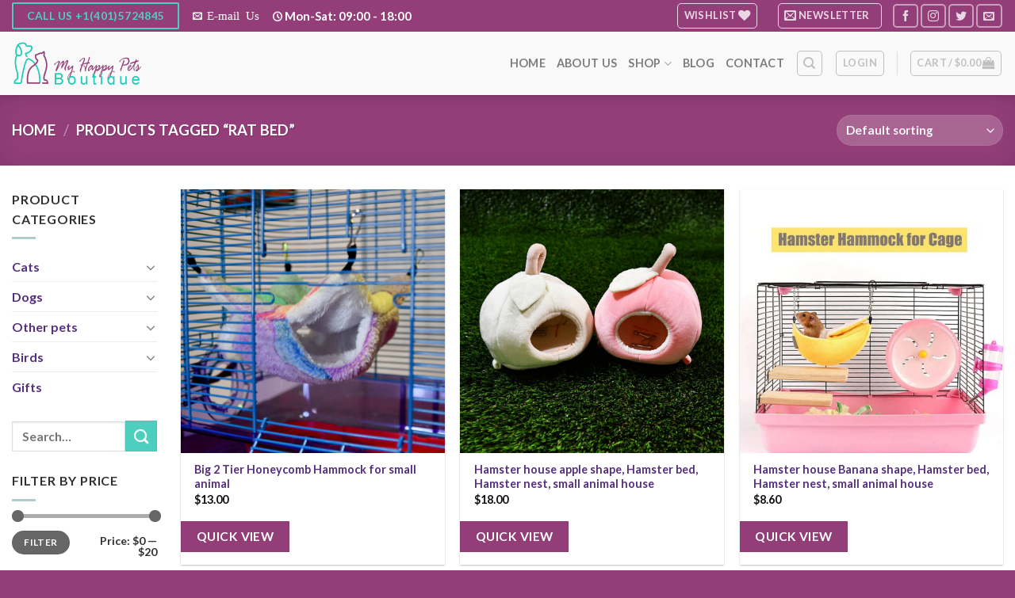

--- FILE ---
content_type: text/html; charset=utf-8
request_url: https://www.google.com/recaptcha/api2/anchor?ar=1&k=6Lf0t6YqAAAAAEdO9L277tmW0OzQtNlCp5l11CDl&co=aHR0cHM6Ly9teWhhcHB5cGV0c2JvdXRpcXVlLmNvbTo0NDM.&hl=en&v=PoyoqOPhxBO7pBk68S4YbpHZ&size=normal&anchor-ms=20000&execute-ms=30000&cb=fa6x1dooumsq
body_size: 49095
content:
<!DOCTYPE HTML><html dir="ltr" lang="en"><head><meta http-equiv="Content-Type" content="text/html; charset=UTF-8">
<meta http-equiv="X-UA-Compatible" content="IE=edge">
<title>reCAPTCHA</title>
<style type="text/css">
/* cyrillic-ext */
@font-face {
  font-family: 'Roboto';
  font-style: normal;
  font-weight: 400;
  font-stretch: 100%;
  src: url(//fonts.gstatic.com/s/roboto/v48/KFO7CnqEu92Fr1ME7kSn66aGLdTylUAMa3GUBHMdazTgWw.woff2) format('woff2');
  unicode-range: U+0460-052F, U+1C80-1C8A, U+20B4, U+2DE0-2DFF, U+A640-A69F, U+FE2E-FE2F;
}
/* cyrillic */
@font-face {
  font-family: 'Roboto';
  font-style: normal;
  font-weight: 400;
  font-stretch: 100%;
  src: url(//fonts.gstatic.com/s/roboto/v48/KFO7CnqEu92Fr1ME7kSn66aGLdTylUAMa3iUBHMdazTgWw.woff2) format('woff2');
  unicode-range: U+0301, U+0400-045F, U+0490-0491, U+04B0-04B1, U+2116;
}
/* greek-ext */
@font-face {
  font-family: 'Roboto';
  font-style: normal;
  font-weight: 400;
  font-stretch: 100%;
  src: url(//fonts.gstatic.com/s/roboto/v48/KFO7CnqEu92Fr1ME7kSn66aGLdTylUAMa3CUBHMdazTgWw.woff2) format('woff2');
  unicode-range: U+1F00-1FFF;
}
/* greek */
@font-face {
  font-family: 'Roboto';
  font-style: normal;
  font-weight: 400;
  font-stretch: 100%;
  src: url(//fonts.gstatic.com/s/roboto/v48/KFO7CnqEu92Fr1ME7kSn66aGLdTylUAMa3-UBHMdazTgWw.woff2) format('woff2');
  unicode-range: U+0370-0377, U+037A-037F, U+0384-038A, U+038C, U+038E-03A1, U+03A3-03FF;
}
/* math */
@font-face {
  font-family: 'Roboto';
  font-style: normal;
  font-weight: 400;
  font-stretch: 100%;
  src: url(//fonts.gstatic.com/s/roboto/v48/KFO7CnqEu92Fr1ME7kSn66aGLdTylUAMawCUBHMdazTgWw.woff2) format('woff2');
  unicode-range: U+0302-0303, U+0305, U+0307-0308, U+0310, U+0312, U+0315, U+031A, U+0326-0327, U+032C, U+032F-0330, U+0332-0333, U+0338, U+033A, U+0346, U+034D, U+0391-03A1, U+03A3-03A9, U+03B1-03C9, U+03D1, U+03D5-03D6, U+03F0-03F1, U+03F4-03F5, U+2016-2017, U+2034-2038, U+203C, U+2040, U+2043, U+2047, U+2050, U+2057, U+205F, U+2070-2071, U+2074-208E, U+2090-209C, U+20D0-20DC, U+20E1, U+20E5-20EF, U+2100-2112, U+2114-2115, U+2117-2121, U+2123-214F, U+2190, U+2192, U+2194-21AE, U+21B0-21E5, U+21F1-21F2, U+21F4-2211, U+2213-2214, U+2216-22FF, U+2308-230B, U+2310, U+2319, U+231C-2321, U+2336-237A, U+237C, U+2395, U+239B-23B7, U+23D0, U+23DC-23E1, U+2474-2475, U+25AF, U+25B3, U+25B7, U+25BD, U+25C1, U+25CA, U+25CC, U+25FB, U+266D-266F, U+27C0-27FF, U+2900-2AFF, U+2B0E-2B11, U+2B30-2B4C, U+2BFE, U+3030, U+FF5B, U+FF5D, U+1D400-1D7FF, U+1EE00-1EEFF;
}
/* symbols */
@font-face {
  font-family: 'Roboto';
  font-style: normal;
  font-weight: 400;
  font-stretch: 100%;
  src: url(//fonts.gstatic.com/s/roboto/v48/KFO7CnqEu92Fr1ME7kSn66aGLdTylUAMaxKUBHMdazTgWw.woff2) format('woff2');
  unicode-range: U+0001-000C, U+000E-001F, U+007F-009F, U+20DD-20E0, U+20E2-20E4, U+2150-218F, U+2190, U+2192, U+2194-2199, U+21AF, U+21E6-21F0, U+21F3, U+2218-2219, U+2299, U+22C4-22C6, U+2300-243F, U+2440-244A, U+2460-24FF, U+25A0-27BF, U+2800-28FF, U+2921-2922, U+2981, U+29BF, U+29EB, U+2B00-2BFF, U+4DC0-4DFF, U+FFF9-FFFB, U+10140-1018E, U+10190-1019C, U+101A0, U+101D0-101FD, U+102E0-102FB, U+10E60-10E7E, U+1D2C0-1D2D3, U+1D2E0-1D37F, U+1F000-1F0FF, U+1F100-1F1AD, U+1F1E6-1F1FF, U+1F30D-1F30F, U+1F315, U+1F31C, U+1F31E, U+1F320-1F32C, U+1F336, U+1F378, U+1F37D, U+1F382, U+1F393-1F39F, U+1F3A7-1F3A8, U+1F3AC-1F3AF, U+1F3C2, U+1F3C4-1F3C6, U+1F3CA-1F3CE, U+1F3D4-1F3E0, U+1F3ED, U+1F3F1-1F3F3, U+1F3F5-1F3F7, U+1F408, U+1F415, U+1F41F, U+1F426, U+1F43F, U+1F441-1F442, U+1F444, U+1F446-1F449, U+1F44C-1F44E, U+1F453, U+1F46A, U+1F47D, U+1F4A3, U+1F4B0, U+1F4B3, U+1F4B9, U+1F4BB, U+1F4BF, U+1F4C8-1F4CB, U+1F4D6, U+1F4DA, U+1F4DF, U+1F4E3-1F4E6, U+1F4EA-1F4ED, U+1F4F7, U+1F4F9-1F4FB, U+1F4FD-1F4FE, U+1F503, U+1F507-1F50B, U+1F50D, U+1F512-1F513, U+1F53E-1F54A, U+1F54F-1F5FA, U+1F610, U+1F650-1F67F, U+1F687, U+1F68D, U+1F691, U+1F694, U+1F698, U+1F6AD, U+1F6B2, U+1F6B9-1F6BA, U+1F6BC, U+1F6C6-1F6CF, U+1F6D3-1F6D7, U+1F6E0-1F6EA, U+1F6F0-1F6F3, U+1F6F7-1F6FC, U+1F700-1F7FF, U+1F800-1F80B, U+1F810-1F847, U+1F850-1F859, U+1F860-1F887, U+1F890-1F8AD, U+1F8B0-1F8BB, U+1F8C0-1F8C1, U+1F900-1F90B, U+1F93B, U+1F946, U+1F984, U+1F996, U+1F9E9, U+1FA00-1FA6F, U+1FA70-1FA7C, U+1FA80-1FA89, U+1FA8F-1FAC6, U+1FACE-1FADC, U+1FADF-1FAE9, U+1FAF0-1FAF8, U+1FB00-1FBFF;
}
/* vietnamese */
@font-face {
  font-family: 'Roboto';
  font-style: normal;
  font-weight: 400;
  font-stretch: 100%;
  src: url(//fonts.gstatic.com/s/roboto/v48/KFO7CnqEu92Fr1ME7kSn66aGLdTylUAMa3OUBHMdazTgWw.woff2) format('woff2');
  unicode-range: U+0102-0103, U+0110-0111, U+0128-0129, U+0168-0169, U+01A0-01A1, U+01AF-01B0, U+0300-0301, U+0303-0304, U+0308-0309, U+0323, U+0329, U+1EA0-1EF9, U+20AB;
}
/* latin-ext */
@font-face {
  font-family: 'Roboto';
  font-style: normal;
  font-weight: 400;
  font-stretch: 100%;
  src: url(//fonts.gstatic.com/s/roboto/v48/KFO7CnqEu92Fr1ME7kSn66aGLdTylUAMa3KUBHMdazTgWw.woff2) format('woff2');
  unicode-range: U+0100-02BA, U+02BD-02C5, U+02C7-02CC, U+02CE-02D7, U+02DD-02FF, U+0304, U+0308, U+0329, U+1D00-1DBF, U+1E00-1E9F, U+1EF2-1EFF, U+2020, U+20A0-20AB, U+20AD-20C0, U+2113, U+2C60-2C7F, U+A720-A7FF;
}
/* latin */
@font-face {
  font-family: 'Roboto';
  font-style: normal;
  font-weight: 400;
  font-stretch: 100%;
  src: url(//fonts.gstatic.com/s/roboto/v48/KFO7CnqEu92Fr1ME7kSn66aGLdTylUAMa3yUBHMdazQ.woff2) format('woff2');
  unicode-range: U+0000-00FF, U+0131, U+0152-0153, U+02BB-02BC, U+02C6, U+02DA, U+02DC, U+0304, U+0308, U+0329, U+2000-206F, U+20AC, U+2122, U+2191, U+2193, U+2212, U+2215, U+FEFF, U+FFFD;
}
/* cyrillic-ext */
@font-face {
  font-family: 'Roboto';
  font-style: normal;
  font-weight: 500;
  font-stretch: 100%;
  src: url(//fonts.gstatic.com/s/roboto/v48/KFO7CnqEu92Fr1ME7kSn66aGLdTylUAMa3GUBHMdazTgWw.woff2) format('woff2');
  unicode-range: U+0460-052F, U+1C80-1C8A, U+20B4, U+2DE0-2DFF, U+A640-A69F, U+FE2E-FE2F;
}
/* cyrillic */
@font-face {
  font-family: 'Roboto';
  font-style: normal;
  font-weight: 500;
  font-stretch: 100%;
  src: url(//fonts.gstatic.com/s/roboto/v48/KFO7CnqEu92Fr1ME7kSn66aGLdTylUAMa3iUBHMdazTgWw.woff2) format('woff2');
  unicode-range: U+0301, U+0400-045F, U+0490-0491, U+04B0-04B1, U+2116;
}
/* greek-ext */
@font-face {
  font-family: 'Roboto';
  font-style: normal;
  font-weight: 500;
  font-stretch: 100%;
  src: url(//fonts.gstatic.com/s/roboto/v48/KFO7CnqEu92Fr1ME7kSn66aGLdTylUAMa3CUBHMdazTgWw.woff2) format('woff2');
  unicode-range: U+1F00-1FFF;
}
/* greek */
@font-face {
  font-family: 'Roboto';
  font-style: normal;
  font-weight: 500;
  font-stretch: 100%;
  src: url(//fonts.gstatic.com/s/roboto/v48/KFO7CnqEu92Fr1ME7kSn66aGLdTylUAMa3-UBHMdazTgWw.woff2) format('woff2');
  unicode-range: U+0370-0377, U+037A-037F, U+0384-038A, U+038C, U+038E-03A1, U+03A3-03FF;
}
/* math */
@font-face {
  font-family: 'Roboto';
  font-style: normal;
  font-weight: 500;
  font-stretch: 100%;
  src: url(//fonts.gstatic.com/s/roboto/v48/KFO7CnqEu92Fr1ME7kSn66aGLdTylUAMawCUBHMdazTgWw.woff2) format('woff2');
  unicode-range: U+0302-0303, U+0305, U+0307-0308, U+0310, U+0312, U+0315, U+031A, U+0326-0327, U+032C, U+032F-0330, U+0332-0333, U+0338, U+033A, U+0346, U+034D, U+0391-03A1, U+03A3-03A9, U+03B1-03C9, U+03D1, U+03D5-03D6, U+03F0-03F1, U+03F4-03F5, U+2016-2017, U+2034-2038, U+203C, U+2040, U+2043, U+2047, U+2050, U+2057, U+205F, U+2070-2071, U+2074-208E, U+2090-209C, U+20D0-20DC, U+20E1, U+20E5-20EF, U+2100-2112, U+2114-2115, U+2117-2121, U+2123-214F, U+2190, U+2192, U+2194-21AE, U+21B0-21E5, U+21F1-21F2, U+21F4-2211, U+2213-2214, U+2216-22FF, U+2308-230B, U+2310, U+2319, U+231C-2321, U+2336-237A, U+237C, U+2395, U+239B-23B7, U+23D0, U+23DC-23E1, U+2474-2475, U+25AF, U+25B3, U+25B7, U+25BD, U+25C1, U+25CA, U+25CC, U+25FB, U+266D-266F, U+27C0-27FF, U+2900-2AFF, U+2B0E-2B11, U+2B30-2B4C, U+2BFE, U+3030, U+FF5B, U+FF5D, U+1D400-1D7FF, U+1EE00-1EEFF;
}
/* symbols */
@font-face {
  font-family: 'Roboto';
  font-style: normal;
  font-weight: 500;
  font-stretch: 100%;
  src: url(//fonts.gstatic.com/s/roboto/v48/KFO7CnqEu92Fr1ME7kSn66aGLdTylUAMaxKUBHMdazTgWw.woff2) format('woff2');
  unicode-range: U+0001-000C, U+000E-001F, U+007F-009F, U+20DD-20E0, U+20E2-20E4, U+2150-218F, U+2190, U+2192, U+2194-2199, U+21AF, U+21E6-21F0, U+21F3, U+2218-2219, U+2299, U+22C4-22C6, U+2300-243F, U+2440-244A, U+2460-24FF, U+25A0-27BF, U+2800-28FF, U+2921-2922, U+2981, U+29BF, U+29EB, U+2B00-2BFF, U+4DC0-4DFF, U+FFF9-FFFB, U+10140-1018E, U+10190-1019C, U+101A0, U+101D0-101FD, U+102E0-102FB, U+10E60-10E7E, U+1D2C0-1D2D3, U+1D2E0-1D37F, U+1F000-1F0FF, U+1F100-1F1AD, U+1F1E6-1F1FF, U+1F30D-1F30F, U+1F315, U+1F31C, U+1F31E, U+1F320-1F32C, U+1F336, U+1F378, U+1F37D, U+1F382, U+1F393-1F39F, U+1F3A7-1F3A8, U+1F3AC-1F3AF, U+1F3C2, U+1F3C4-1F3C6, U+1F3CA-1F3CE, U+1F3D4-1F3E0, U+1F3ED, U+1F3F1-1F3F3, U+1F3F5-1F3F7, U+1F408, U+1F415, U+1F41F, U+1F426, U+1F43F, U+1F441-1F442, U+1F444, U+1F446-1F449, U+1F44C-1F44E, U+1F453, U+1F46A, U+1F47D, U+1F4A3, U+1F4B0, U+1F4B3, U+1F4B9, U+1F4BB, U+1F4BF, U+1F4C8-1F4CB, U+1F4D6, U+1F4DA, U+1F4DF, U+1F4E3-1F4E6, U+1F4EA-1F4ED, U+1F4F7, U+1F4F9-1F4FB, U+1F4FD-1F4FE, U+1F503, U+1F507-1F50B, U+1F50D, U+1F512-1F513, U+1F53E-1F54A, U+1F54F-1F5FA, U+1F610, U+1F650-1F67F, U+1F687, U+1F68D, U+1F691, U+1F694, U+1F698, U+1F6AD, U+1F6B2, U+1F6B9-1F6BA, U+1F6BC, U+1F6C6-1F6CF, U+1F6D3-1F6D7, U+1F6E0-1F6EA, U+1F6F0-1F6F3, U+1F6F7-1F6FC, U+1F700-1F7FF, U+1F800-1F80B, U+1F810-1F847, U+1F850-1F859, U+1F860-1F887, U+1F890-1F8AD, U+1F8B0-1F8BB, U+1F8C0-1F8C1, U+1F900-1F90B, U+1F93B, U+1F946, U+1F984, U+1F996, U+1F9E9, U+1FA00-1FA6F, U+1FA70-1FA7C, U+1FA80-1FA89, U+1FA8F-1FAC6, U+1FACE-1FADC, U+1FADF-1FAE9, U+1FAF0-1FAF8, U+1FB00-1FBFF;
}
/* vietnamese */
@font-face {
  font-family: 'Roboto';
  font-style: normal;
  font-weight: 500;
  font-stretch: 100%;
  src: url(//fonts.gstatic.com/s/roboto/v48/KFO7CnqEu92Fr1ME7kSn66aGLdTylUAMa3OUBHMdazTgWw.woff2) format('woff2');
  unicode-range: U+0102-0103, U+0110-0111, U+0128-0129, U+0168-0169, U+01A0-01A1, U+01AF-01B0, U+0300-0301, U+0303-0304, U+0308-0309, U+0323, U+0329, U+1EA0-1EF9, U+20AB;
}
/* latin-ext */
@font-face {
  font-family: 'Roboto';
  font-style: normal;
  font-weight: 500;
  font-stretch: 100%;
  src: url(//fonts.gstatic.com/s/roboto/v48/KFO7CnqEu92Fr1ME7kSn66aGLdTylUAMa3KUBHMdazTgWw.woff2) format('woff2');
  unicode-range: U+0100-02BA, U+02BD-02C5, U+02C7-02CC, U+02CE-02D7, U+02DD-02FF, U+0304, U+0308, U+0329, U+1D00-1DBF, U+1E00-1E9F, U+1EF2-1EFF, U+2020, U+20A0-20AB, U+20AD-20C0, U+2113, U+2C60-2C7F, U+A720-A7FF;
}
/* latin */
@font-face {
  font-family: 'Roboto';
  font-style: normal;
  font-weight: 500;
  font-stretch: 100%;
  src: url(//fonts.gstatic.com/s/roboto/v48/KFO7CnqEu92Fr1ME7kSn66aGLdTylUAMa3yUBHMdazQ.woff2) format('woff2');
  unicode-range: U+0000-00FF, U+0131, U+0152-0153, U+02BB-02BC, U+02C6, U+02DA, U+02DC, U+0304, U+0308, U+0329, U+2000-206F, U+20AC, U+2122, U+2191, U+2193, U+2212, U+2215, U+FEFF, U+FFFD;
}
/* cyrillic-ext */
@font-face {
  font-family: 'Roboto';
  font-style: normal;
  font-weight: 900;
  font-stretch: 100%;
  src: url(//fonts.gstatic.com/s/roboto/v48/KFO7CnqEu92Fr1ME7kSn66aGLdTylUAMa3GUBHMdazTgWw.woff2) format('woff2');
  unicode-range: U+0460-052F, U+1C80-1C8A, U+20B4, U+2DE0-2DFF, U+A640-A69F, U+FE2E-FE2F;
}
/* cyrillic */
@font-face {
  font-family: 'Roboto';
  font-style: normal;
  font-weight: 900;
  font-stretch: 100%;
  src: url(//fonts.gstatic.com/s/roboto/v48/KFO7CnqEu92Fr1ME7kSn66aGLdTylUAMa3iUBHMdazTgWw.woff2) format('woff2');
  unicode-range: U+0301, U+0400-045F, U+0490-0491, U+04B0-04B1, U+2116;
}
/* greek-ext */
@font-face {
  font-family: 'Roboto';
  font-style: normal;
  font-weight: 900;
  font-stretch: 100%;
  src: url(//fonts.gstatic.com/s/roboto/v48/KFO7CnqEu92Fr1ME7kSn66aGLdTylUAMa3CUBHMdazTgWw.woff2) format('woff2');
  unicode-range: U+1F00-1FFF;
}
/* greek */
@font-face {
  font-family: 'Roboto';
  font-style: normal;
  font-weight: 900;
  font-stretch: 100%;
  src: url(//fonts.gstatic.com/s/roboto/v48/KFO7CnqEu92Fr1ME7kSn66aGLdTylUAMa3-UBHMdazTgWw.woff2) format('woff2');
  unicode-range: U+0370-0377, U+037A-037F, U+0384-038A, U+038C, U+038E-03A1, U+03A3-03FF;
}
/* math */
@font-face {
  font-family: 'Roboto';
  font-style: normal;
  font-weight: 900;
  font-stretch: 100%;
  src: url(//fonts.gstatic.com/s/roboto/v48/KFO7CnqEu92Fr1ME7kSn66aGLdTylUAMawCUBHMdazTgWw.woff2) format('woff2');
  unicode-range: U+0302-0303, U+0305, U+0307-0308, U+0310, U+0312, U+0315, U+031A, U+0326-0327, U+032C, U+032F-0330, U+0332-0333, U+0338, U+033A, U+0346, U+034D, U+0391-03A1, U+03A3-03A9, U+03B1-03C9, U+03D1, U+03D5-03D6, U+03F0-03F1, U+03F4-03F5, U+2016-2017, U+2034-2038, U+203C, U+2040, U+2043, U+2047, U+2050, U+2057, U+205F, U+2070-2071, U+2074-208E, U+2090-209C, U+20D0-20DC, U+20E1, U+20E5-20EF, U+2100-2112, U+2114-2115, U+2117-2121, U+2123-214F, U+2190, U+2192, U+2194-21AE, U+21B0-21E5, U+21F1-21F2, U+21F4-2211, U+2213-2214, U+2216-22FF, U+2308-230B, U+2310, U+2319, U+231C-2321, U+2336-237A, U+237C, U+2395, U+239B-23B7, U+23D0, U+23DC-23E1, U+2474-2475, U+25AF, U+25B3, U+25B7, U+25BD, U+25C1, U+25CA, U+25CC, U+25FB, U+266D-266F, U+27C0-27FF, U+2900-2AFF, U+2B0E-2B11, U+2B30-2B4C, U+2BFE, U+3030, U+FF5B, U+FF5D, U+1D400-1D7FF, U+1EE00-1EEFF;
}
/* symbols */
@font-face {
  font-family: 'Roboto';
  font-style: normal;
  font-weight: 900;
  font-stretch: 100%;
  src: url(//fonts.gstatic.com/s/roboto/v48/KFO7CnqEu92Fr1ME7kSn66aGLdTylUAMaxKUBHMdazTgWw.woff2) format('woff2');
  unicode-range: U+0001-000C, U+000E-001F, U+007F-009F, U+20DD-20E0, U+20E2-20E4, U+2150-218F, U+2190, U+2192, U+2194-2199, U+21AF, U+21E6-21F0, U+21F3, U+2218-2219, U+2299, U+22C4-22C6, U+2300-243F, U+2440-244A, U+2460-24FF, U+25A0-27BF, U+2800-28FF, U+2921-2922, U+2981, U+29BF, U+29EB, U+2B00-2BFF, U+4DC0-4DFF, U+FFF9-FFFB, U+10140-1018E, U+10190-1019C, U+101A0, U+101D0-101FD, U+102E0-102FB, U+10E60-10E7E, U+1D2C0-1D2D3, U+1D2E0-1D37F, U+1F000-1F0FF, U+1F100-1F1AD, U+1F1E6-1F1FF, U+1F30D-1F30F, U+1F315, U+1F31C, U+1F31E, U+1F320-1F32C, U+1F336, U+1F378, U+1F37D, U+1F382, U+1F393-1F39F, U+1F3A7-1F3A8, U+1F3AC-1F3AF, U+1F3C2, U+1F3C4-1F3C6, U+1F3CA-1F3CE, U+1F3D4-1F3E0, U+1F3ED, U+1F3F1-1F3F3, U+1F3F5-1F3F7, U+1F408, U+1F415, U+1F41F, U+1F426, U+1F43F, U+1F441-1F442, U+1F444, U+1F446-1F449, U+1F44C-1F44E, U+1F453, U+1F46A, U+1F47D, U+1F4A3, U+1F4B0, U+1F4B3, U+1F4B9, U+1F4BB, U+1F4BF, U+1F4C8-1F4CB, U+1F4D6, U+1F4DA, U+1F4DF, U+1F4E3-1F4E6, U+1F4EA-1F4ED, U+1F4F7, U+1F4F9-1F4FB, U+1F4FD-1F4FE, U+1F503, U+1F507-1F50B, U+1F50D, U+1F512-1F513, U+1F53E-1F54A, U+1F54F-1F5FA, U+1F610, U+1F650-1F67F, U+1F687, U+1F68D, U+1F691, U+1F694, U+1F698, U+1F6AD, U+1F6B2, U+1F6B9-1F6BA, U+1F6BC, U+1F6C6-1F6CF, U+1F6D3-1F6D7, U+1F6E0-1F6EA, U+1F6F0-1F6F3, U+1F6F7-1F6FC, U+1F700-1F7FF, U+1F800-1F80B, U+1F810-1F847, U+1F850-1F859, U+1F860-1F887, U+1F890-1F8AD, U+1F8B0-1F8BB, U+1F8C0-1F8C1, U+1F900-1F90B, U+1F93B, U+1F946, U+1F984, U+1F996, U+1F9E9, U+1FA00-1FA6F, U+1FA70-1FA7C, U+1FA80-1FA89, U+1FA8F-1FAC6, U+1FACE-1FADC, U+1FADF-1FAE9, U+1FAF0-1FAF8, U+1FB00-1FBFF;
}
/* vietnamese */
@font-face {
  font-family: 'Roboto';
  font-style: normal;
  font-weight: 900;
  font-stretch: 100%;
  src: url(//fonts.gstatic.com/s/roboto/v48/KFO7CnqEu92Fr1ME7kSn66aGLdTylUAMa3OUBHMdazTgWw.woff2) format('woff2');
  unicode-range: U+0102-0103, U+0110-0111, U+0128-0129, U+0168-0169, U+01A0-01A1, U+01AF-01B0, U+0300-0301, U+0303-0304, U+0308-0309, U+0323, U+0329, U+1EA0-1EF9, U+20AB;
}
/* latin-ext */
@font-face {
  font-family: 'Roboto';
  font-style: normal;
  font-weight: 900;
  font-stretch: 100%;
  src: url(//fonts.gstatic.com/s/roboto/v48/KFO7CnqEu92Fr1ME7kSn66aGLdTylUAMa3KUBHMdazTgWw.woff2) format('woff2');
  unicode-range: U+0100-02BA, U+02BD-02C5, U+02C7-02CC, U+02CE-02D7, U+02DD-02FF, U+0304, U+0308, U+0329, U+1D00-1DBF, U+1E00-1E9F, U+1EF2-1EFF, U+2020, U+20A0-20AB, U+20AD-20C0, U+2113, U+2C60-2C7F, U+A720-A7FF;
}
/* latin */
@font-face {
  font-family: 'Roboto';
  font-style: normal;
  font-weight: 900;
  font-stretch: 100%;
  src: url(//fonts.gstatic.com/s/roboto/v48/KFO7CnqEu92Fr1ME7kSn66aGLdTylUAMa3yUBHMdazQ.woff2) format('woff2');
  unicode-range: U+0000-00FF, U+0131, U+0152-0153, U+02BB-02BC, U+02C6, U+02DA, U+02DC, U+0304, U+0308, U+0329, U+2000-206F, U+20AC, U+2122, U+2191, U+2193, U+2212, U+2215, U+FEFF, U+FFFD;
}

</style>
<link rel="stylesheet" type="text/css" href="https://www.gstatic.com/recaptcha/releases/PoyoqOPhxBO7pBk68S4YbpHZ/styles__ltr.css">
<script nonce="TG8Omg9nD4qGlLFpF2Hbzw" type="text/javascript">window['__recaptcha_api'] = 'https://www.google.com/recaptcha/api2/';</script>
<script type="text/javascript" src="https://www.gstatic.com/recaptcha/releases/PoyoqOPhxBO7pBk68S4YbpHZ/recaptcha__en.js" nonce="TG8Omg9nD4qGlLFpF2Hbzw">
      
    </script></head>
<body><div id="rc-anchor-alert" class="rc-anchor-alert"></div>
<input type="hidden" id="recaptcha-token" value="[base64]">
<script type="text/javascript" nonce="TG8Omg9nD4qGlLFpF2Hbzw">
      recaptcha.anchor.Main.init("[\x22ainput\x22,[\x22bgdata\x22,\x22\x22,\[base64]/[base64]/UltIKytdPWE6KGE8MjA0OD9SW0grK109YT4+NnwxOTI6KChhJjY0NTEyKT09NTUyOTYmJnErMTxoLmxlbmd0aCYmKGguY2hhckNvZGVBdChxKzEpJjY0NTEyKT09NTYzMjA/[base64]/MjU1OlI/[base64]/[base64]/[base64]/[base64]/[base64]/[base64]/[base64]/[base64]/[base64]/[base64]\x22,\[base64]\x22,\x22wr82dcK5XQ/Cl0LDmMOxwr5gGMKZGEfClynDmsOfw7zDlMKdUxvCo8KRGwHCim4HYsO0wrPDrcKEw5QQN3h/[base64]/Ch8KPw4lITTYlMsOSwrDDhAbDqcOwKHzDuzNjEydfwpvCmhQ4wqkpeUfClcOTwoPCojDCkBnDgxQ5w7LDlsKRw7Ahw75oSVTCrcKGw7PDj8Owe8OsHsOVwrllw4g4eATDksKJwqrCsjAaQ2bCrsOod8KAw6RbwpLCp1BJN8OEIsK5aXfCnkIlAn/DqnfDscOjwpUQesKtVMKQw6t6F8KgIcO9w6/CgHnCkcO9w4wRfMOlQB0uKsOMw43Cp8Ovw6rCjUNYw5Rlwo3Cj1Y6KDxAw5nCgizDonsNZAs+KhlEw6jDjRZFJRJaVMKcw7gsw4XCi8OKTcOTwr9YNMK/EMKQfFZww7HDrwDDtMK/wpbCol3Dvl/[base64]/DmGUOw74Bw67DrC3CsiQ/w73CmHpjLkptcXjDsiErHMOeTFXCgcOKW8OcwrpuDcK9wrHCnsOAw6TClz/CnngcPCIaJE0/w6jDhBFbWDfCu2hUwp7CqMOiw6ZOA8O/wpnDuVYxDsKQJC3CnHfCm149wpHCmsK+PTJtw5nDhzvCrsONM8Kbw7AJwrUuw4YdX8OYDcK8w5rDjcKoCiBJw6zDnMKHw5wCa8Oqw6/CgR3CiMO6w6QMw4LDhcKAwrPCtcKCw53DgMK7w7FXw4zDv8OebngyRcKCwqfDhMOnw4cVNgUzwrt2SkPCoSDDm8O8w4jCo8KlVcK7Qi7DoGsjwp4lw7RQwr3CjSTDpsOFWy7DqU/DisKgwr/DhCLDkkvCkMOcwr9KPSTCqmMDwoxaw79Gw5tcJMO1JR1aw5rCgsKQw63CiHrDlS3CllzCpl/Ckxt5dMOmIwhnD8K6wozDtzA1w4nCrCDDusKJD8KQB3fDkcKaw4bCvwnDpxY6w6LCmzoEallCw7tgJMOFLsKPw4DCpEzCqEbCl8OOc8KSGzhgeAZXw6/DhsKjw4DCiG9ldSzDuxYaPMOFJT0rVBfDpWnDpQVVwosQwoQLVsOtwoZXw6AqwohKSsOqaGkWNi3CvFrCqhAwBhYPayrDk8Kqw7sew6bDssOkw4tbwrjCssKyHCFeworDpxPDsUReR8OhSsK/woTCqMKlwoTCi8OQUH/DrcO7TlnDnyB/[base64]/Ds8OKX8ODw5FdZsKNw6TCsXBXwq4mThYewrjDjHnDkcOhwpHCl8KSDS99w6DDmsOrwrPCuXfCkGtfwqlRZ8OgSsOwwqPClMKJwpTCjgbCn8OaacOjAsKEw7nCg3xmShsoV8KRY8ObCMKvwrzDnMOuw48Zw4B9w6PCjQ9fwpTCixjDvXjCnh/Co2QmwqDDg8KCJMK/[base64]/DtxDCmMKrwo4ewpHDszTDnRBJw6NeT8KHw7HCiWDDssKqwpjDpsOxw40/M8OGwpcfHcKTQMKJY8KuwpvDmQdIw4tuRm8lLWYRch/DtsKXFCzDqcOfT8Ovw5HCoRLDuMKkWCkLP8K6TwMfZcOWEh7DsDkrGMKXw7nCt8K9GkbDik7DmsOhwqzCqMKFW8Kqw7HCig/[base64]/CkFPDsxLDssKaSl8xwrFUwpMAw5/DiMKHJ0cKw5nDuMKjwpLDjsOIwqjCjMKgV2bCsQcTMMKvwp3Dh30rwp0CYy/CjA9Tw5TCqcKLawnCrcKDXcO+w5XCrSQZM8OZwp3CuDpYFMOtw4sdwpcUw6HDm1TDmDMwMMKBw6s6w7YFw6g8a8OMfDPCnMKTw7cLZsKJPMKMN2nDnsK2BDssw4E/[base64]/ClMKzwpdGYMKZJmXChsORBsK7WcKlwqdDw6zDrXRkwobDsndWw6/DmnNxbiHCi2zCl8K3w7/Dm8O1wotoKgNow4DCo8K7a8K1w5kewrjCrMKyw4jDsMKjFsO3w5zCjAMBw6EEGiMVw7sKdcOrRyR5w6UtwoXCkl8iw7bCpcK8HyMCVR/DmAfCvMO/w7zCj8KlwpRhI24Rwr7DpifCksKTWmRgwpjChcK0w7oXB1QJw4fDjXPCq8Krwrkia8KeRMOawp7DrEXDscOAwp5FwpQxIcO/w4UTRsKhw6TCrsKxw5LCthnDkMKEwo4Xwp0Vwq8yWMOLwpQpwqvCshclMkDDnMKDw4EmWWYEw73Dnk/CqsKfw4B3w5zDlWjDiyFTS0nDgmbDv34wOUDDiHPCscKXwobCnMKnw4gmbcK9UcOBw5zDsyfDjE3Dn0LCnR/[base64]/DjRMVw5PCksOIw4N5a8OzV8OUwqY0w5/DkRrDqMOzwqHDgcKZwrZWeMOgw5xeQ8OGwqbCg8KMwppEMcOgwo9ww77CrT3DucOCwqd1GsO7XiNaw4TCmcKGO8OjU2Rrf8Oow7NEZMKNacKKw6oBOjwMPMOaHcKPwrV2GMOxTsOYw7BOwobDmRrDq8Onw6/Cjn3DhsOoD0HDv8KyOcKCIcOTw5TDqi90IcKXwpvDnMKBF8OOwpcIw53Ctx0Nw58VQcKHwpfCtsKtH8KAT07ChzwZbzY1VnjCpUfCrMKzTXwlwpXDrGNZwoTDp8Kow4/[base64]/DhlLDt8OHOkPDqMOQwpLCoBsww45vwrzDoG7DssOKw6ghwo0uBCLDqCjDkcK3w4whw7zCt8KAwqPCh8KnJhs0wrbDnQArAk/CusK/NcOWOMKzwpMPX8KdDsK2w7svaVBmBix0wpjDsF3CmWUkI8OGd2PDocOZO0LCjMO8MsOiw69EB2fCqg12UBbCnmhmwqUqwpnCpUpSw5c8CsOuUHYQJMOMw5YtwpdcWD9hB8OXw7MmQMK/UsKkZ8OOSgjClMOBwrZWw5zDnsKGw6/[base64]/DgcKNAMO1wr03UQjCpQbCti/Clh/[base64]/[base64]/[base64]/CgmbCt8KVwpzCm3jDiw5xP1bCqsOPw74MwpXDhWDCqsKKf8KvEsOlw77DicOow49gwo/CnyzCusKXw6LClD7Cg8OddcOqGsKzMSbCiMK2N8KpIHALwqZcw5PCg1XDi8KJwrNGwrwgAnVSw4fCucOUw7nDlsOpwoTDtcKEw7QzwrBwIMKpaMOpwq7CusKHw5PCicKBwpkwwqPDiA9BOk0RT8K1w6Jzw4nDqi/DnQXDusO/wqnDqQ3CvMOqwpVNwprDgW/Dsw4ww79WPMK2ccKZI3TDmcKlwqU4dcKTTT0zdcK9wrZhw5LDhkLCt8K/w5E4IQ06w5s/[base64]/[base64]/[base64]/OMOjwqrCqcKrU8OoT1EgMEXCtsO9TsKsJ8Kow6NcfMOTwqd8HcKjwpovblsPLW5adWBlR8O/KQrCskDCtQ0Xw6NdwoTChcO7DlARw7JEacKXwovCg8Ocw5vDlcOAw5HDvcOlAMO/woUXwoHCpGjCmMKYc8O6dMOJcQLDkWx1w5sBKcOgwo3DmRZEwqE/H8KbMSnCpMOyw75uw7LCsXIVwrnComNBwp3DtzRSwpYkw7xjKDHCrcOjIsO0w4EuwqnCvsKlw7TCnU7DtcK1aMKaw6nDi8KBBMKiwobCtzjDhsObTXzDnEVdSsK5wqLCi8KZASo/w5x4wqELGFp4H8OEwofDp8Ocw6/Csl3DksO5w5RuZRPCssKIOcKywpjClHsJwrzCj8OVw4EBHMOrwohpa8KDajfCtsO3fyHDgk/CjTfDkjrDgcOCw4oGwrXDn1NgTzdRw6rDjmrCoA8/GVAYAMOqccK1R1jDqMOtHW8dUy/[base64]/Cq8Kew50+w43DqFBqf2wVwpdAI8O9UcK5asKUwqdzC3LCh23DjlDDgMKtLRzDoMKiwozDtBAyw6PDrMOPGAbDh0tqaMOTVhnDohUPHVQBdMK7GUIfZnLDiW/DiWTDoMKDw5HDnMOURsOsHFvDocO0ZGISPsKhw5dTFCHCql9CPcOhw5zCqsOHTcOuwqzClHLDtMOGw64wwqPDhy7CkMOEw7RAw6g8w5rDhsOuBsKCw7YgwprCllfCswdIw47CgCbChC/CvcOEIMKtMcO7QmA9woNtwoQ0wo3DjwFeTgcpwqw3C8K2JGYgworCk1soMh/CicOoY8OVwpQfw7bCncOYasOdw47Dq8KxYw3ChsKDYcO1w4rCqnNNwpszw57Ds8K1YVcHwqXDrDsMw77DnE7ChGkWRm/ChcKgw5vCmQx5w7HDsMKsLEFlw6zDoC0tw6/CiVsdw6bCvMKPacODw6dNw4swTMO0OjTDn8KHRsOURjbDp2FmBXFrFHfDn0RCFXDDiMOhN08zw7ZxwrstK082AsOHwp/Cim7Cp8OQTh/CgcKoBFMwwr1KwqJEWsKxZ8O7wpVGwo7CpMOjw55dwrlKwrc9RgnDhUnCksK2DHRuwqbCjjXCu8KcwpBOIcOOw4jCvEIlZcKSOlfCqsKBVMOQw7QBw5R2w516w6IEOMOEZC4NwqVIw5zCsMKHZGYpw5/ClHMcRsKdw6TCi8O7w543TSnCosKCUMKpWTjDmDLChXnDqsKEGzrCmRjCiW7DosKMwqTCikEzJmchNw4gdMK1RMOsw5TCiEfDlFJbw7zCpjx1ZQjCgjTDsMO3w7HDhjYlY8OHwpoMw4dLwozDjcKbw5A1FMKyfiQ6wpl7w7bCosK9dQwqJSg/wppDw6cnw5jCmE7Cg8ONwpRrAMOEwozCo23CuQ7Dk8KkET7DjTNdAQrDsMKUaQMBSVjDpsO7akp8FsOlw5BxNMO8w7DCgCrDnWl+w5t6ZV5jw4gZBnLDr3rCmBrDrsOSw4/DhiE0YXbDsGJkwpfDgsOBU15NQxHDnBUSKcKXwq/ChUjChDzClsK5wp7Cpz/Csm3Ci8Oyw4TDkcOrTMOVwoldA0gGdkHChkDCukJBw6/DpcOJfSALEcOSwpvClBjCqSBHwprDnkd2WMKmBWfCoyzCm8KfL8O7PjfDjcOBcMKePMK/w6PDpDsSL1jCrkEJwooiwpzDocKRHcKYLcKRGcOow57Dr8OYwqxUw6Uhw5vDhEDDjgAbYBRVw5Qsw7HCrT9BVlocXg9OwosLKmJbXMKEwpbCn3nDjTcbF8K/w7QhwohXwqzDrMO0woBOD0bDr8KTK0rCiWkhwq18wozCvcKBU8Kww5h3wovCiWpOBsOxw6DDhmDDkzTDpsKcw58JwrIzMHdDw77DscKcw4LDtS9kw6bDjcKtwoV8Rm8ywrjDsiPCniN5w6vDsQzDly1mw4rDgzPCnkAPw5nCjwfDn8OuCMOSQsK0wofDggbDvsO/IcOISFpQwrTCoH7Cs8OzwqzDtsKGPsOUw4vDl2gaIcKdw5vDicKKXcOLw6PDs8OFB8KIwrR6w6dxXTccRsOgEsKpwodfw585woJCfnZTCGfDggLDlcKmwootw4svwobDul19OWnCoQQ1e8OmRlsudMKVNcKXwrvCnsKyw6LDrV01bcOcwo/[base64]/CjifDrVTDmGnCtcKCw4LDiGxNdhoHwrjDj09/w5khw4ASR8O7YxrDtcK5c8Ofw7F2TsOjwqPCrsKNXTPCvsKCwpNNw5bCoMOjQigNFMKYwqXCv8K7wpIaFVFBNhRuwo/ClMKswqLCuMKzdMOhb8OmwrTDg8O2Wi1Swrlmw7h0DnB0w7/CgBLDjAlqUcOQw5lFBmU5wqPCvcKRB0TDuFAIOxdWUsO2RMKmwqTCkMOfw6kQV8OPwoDDi8KAwpoLNBUrZcOow41VXcOxHA3CmQDDjkcsKsOhwp/CkAtFdmcAwoTDqGgRwpbDpikuTlUBN8O9dxdZw43CiVvCkcKrR8KCwoDDgmdEw7tDQmZ1SyXCpsOhw4kCwrPDgcOyJlRUMcKKaB/CmXHDscKJenx7PlbCq8K2DidzfxsPw5wcw6XCiArDjsOYHsObZ03DqMOMNC7Dk8KrDwMqw6HCmEDDqMOtw6nDjMOowqIDw6nDr8O/[base64]/[base64]/[base64]/CpGTCvMOODMOjwpk6wr44dsKMwrBYwqvCicK2DsKuw5cTwrlCecK+H8Oqw7IyDcKxDcOGwrp4wpsSUxRAVn8ndcKVwoLDuTHCsSNjHjvDmMKPwovDqsOUwrHDmMK/BwgPw7QSJMO2M0HDpsK/w49Tw4PCvsO8K8OBwpDCiSYewqHCr8Oow41gOD5AwqbDhcKmUihhSGrDqcOAwrLDjwk7GcOpwqvDgcOEwr3Cq8KiH1nDskLCtMOmT8OBw65cK1AdYQPCu2V/wqrDsHdwdMO0wqPCvcOKFAM/wqg6wqfDmDnDgEtawpNTYsO+NVVdw43Dj3jCvT1fW0zCnwhjccKnMsO/wr7Ds0sOwoV3ScOpw4rDosK/CcKZwrTDnsK7w5Nnw7ktZcKBwo3DnMOfMilmRcO/QsOhF8OYwqlFVFlcwrAkwopraww+ICLDhUVgFMKfQVk8UHoLw6tbI8K3w4DClMOtMxUsw4NUAsKFMsOfw7UBdVnCgkVqZMOxXB3DsMO0OMOBwpJHC8K7w5nCgB40w6pBw5JhccKSF1TChcOiM8OzwqPCt8Okwr4lWU3CtX/[base64]/CusKfc8KmX8OtKWYOCE7Dq8KjasOvw5vCjhnDlHlGZnTDsGMYbWgQw7LDkibDqCbDrEfCgsOHwpXDkMK3F8O9LcOPwrhBaUptcMKww6nCp8KobsO9PlF6M8OKw5Rdw77Djmxdwo3Dj8Ofw6c2wotEw4jDrgnDglvDil3CrcK5FcKTVQgTwrnDnX/[base64]/[base64]/DlsOhRyUlDAJ1cQnDkmXCmHPDvipOw7xhw45UwpFTQwY0J8KyfgYkw5dCCCXCgMKoCVjCpsOhYMKOR8KJwr/CgsKlw6Yaw4tswp8vacOCTcK5w4XDgMOLwr59KcO7w65SwpXCg8Oxe8OCwrhMw7EydnJgJhsUwo/CicK1XcKAwoM9w6/CnsKlGsOXw5/Crh/CnQ3DpThnwpZzMsK0w7DDvcKHwp3DhTnDtj04DsKpZRNlw4nDo8OsPMOBw4Z/w7dpwovDpF3DnMOADcO8UFh2woRqw6kwFF4ywrMmw7jCsl0Ww75bYMOiwqfDkMK+wrJzYMOGbT1Lw4UJQcOQw6vDqyLDsUUBLANhwph7wqjDgcKPw5zDs8KNw5bDusKhQ8K2wpvDkF0mPMK+U8Kdw6Z1w4TDhMOoYErDjcOCMhfCnsK7VcOyJQ9fw7/CqibDsW/DscKSw5nDrcOqW1J/AMOsw4BCaVx5w4HDg2MLScK6w5LCu8KhC27Ctm9dfEDChTrDvcO6wpbCuV/Dl8Ocw4/CrjLDkxbDqBw2ScOASXh6IWvDtA1iR24+wr3CgcOALkE3UH3Cv8KbwpgLWXEuZlfDqcOHwpPDuMO0w6rDqlLCocOUw6nCsgtzwprDmcK5wqvCrMKPQ3bDhcKbwoAzw5w9wpzChsOkw59ww4tTMwBeB8OuHBzDgSrCn8OmcsOnNMKHw4/DmsO4c8Oww7VFQcOaBVrCiAstw4J0dMOfAcKxcVUxw54mAMKvOWjDhsKmPTTDusO8CcOFcjHCp2FdRwXChyzDvWNEBcOGRE1Vw7bDkA3Cj8OFwq8/w714woTDtcOaw5oBX2nDpsKQwpzDjXHDgsOzTMKdw5DDuX7CjwLDt8OCw5fDixRnM8KGFgfCjRrCocO3w7vCsTY0dw7CoG/[base64]/[base64]/[base64]/DtgXDssODHMOnwo03ccKqw75pwoQWTcOGfMO6dmDCoEvDrVvCksK2ecOTwqMEW8K0w7JCTsOhK8KNRCTDnsOaEjDChx/[base64]/Dv0nChMKlOcOfKEzDn8ObE8OpwpbCoRplwpbCgcOgfMKoR8OnwqTCogx/RjvDvT3CtCtZw44rw7TCpMKAKsKOVcKcwq5sBklwwqPCgMO0w73Co8ObwpV5bzBCXcKWMcOgw6AeLlMgwrZbwqXDtMO8w7wIwpnDkClowq/CmWYwwpTDm8KWGCXDmcKvwowQwqLCoBLDk2HCiMKfwpJSwo/ClR3DscOYw7VUSsKKay/DkcKNw5UZEcOYE8O7wrN+w4x/[base64]/wpNaw5JNeAFPCyHCrcOoSMKBUUkOGMODwr4UwpjDlgbCnGkHwqvDpcOXHMOiTH7Dni8vw5IDwqrDqsK3fnzCvkNZAsO6wr7DlMOGHsOVw7HCqgrDpSxODMK5VyIuAMK6UsOnwpsdw7FwwrjCnMK7wqHDh1w2wp/Ch1Y9F8ODwrg6UMKpYEBwSMOAwo/ClMOiw63DqCHCh8KKwojCpFjDmxfCswfDjcKoCnPDiQrCiSfDkBVAwqNWwoI1wrXDvDdEwoTChXcMw77DnSvDkFDCuDrCp8KEw6QewrvDicKZFwHDv0XDkR8ZUnbDv8OZwqnCv8O/[base64]/DsnzCm1AAw4sLXWbCpw12bcOrw614wrzDs8KRZlc8BcOJCsOowpLDqMK/w4nCj8OtJznDlsOURcKSw4jDiRPCosOxGktXw5wvwrLDvsO/w5AuCcKCUFrDj8O/w6TCrEbDnsOie8OSw6pxAhwgJRttExIGwr/DsMKQdVA4w4HDqg8cwrgyVMKjw6zCgcKOw4fClGQecggkWBRbNERYwr3DnA0sJcKow5wtw57DuhZYdcOaEMORc8KWwqnCkMO1ck1/XiXDt2cxNsOxCVPChCM/wpzDs8OZRsKawqfDty/ClMKzwqpqwo4lSsOIw5jDoMOGw6J0w7HDp8KTwoHDmhPCphLDrWrDhcK1w7jDmQXCo8Oywp3DjMK6G0Y/w6ZGwqNYNMO4QTTDp8KYZhPDiMOhBkTCuSLCu8K5XcOuO1wRwpTDqUI4wqpdwrc4wq/DqzTCnsKAScKDw4sXYgQ9E8OTfcKbKEbCgF5vwrADSFAww7TCjcKHc23ClmbCpMKtDk7DpsKtUD5UJsK2wofCqjtbw4nDoMKFw7bCt1N2ZMOrbws8cx8ew68vcl5ScMK2w51mbXMkfG7DnMKvw5/CosK+wqFYVw1kwqDCnz/[base64]/[base64]/CssKAw6vDpRAKADw1PBnCkcOHHsKCTxwOwrwuAsOGw7FJKsOqBsODwoFOMGh7wqDDtMObShfDmMOHw5Rew6bDksKZw4bDu2jDlsOqwrZCDMKwakzCt8O4w6fDjwM7JMOvw4JjwpHDj0YYw7TDpsO0w4HDgMKCwp49w6/DgMKZwodoHkRTCEBjdwTCvWZCBlVZdColw6Mow5hYZcO5w5IPNDjCpsOwHMKZwrUbwp4Ww6PCj8OqfgUUc2jCjXVFwovDizxew67Dh8OzE8K2cRbCq8OSREDCrFg0ch/Du8Klw5NsRMOPwolKw7pHwq4uw5vCuMOXJ8OSwoNdwr13TMOQCsK6w4jDmMK5EEhcw7jCvlUKLVRdTMOtdWRSw6bDkUDCplhpZMKgP8KdQmHDilDDu8KAwpXDnMOiw6AgKn3CvzFDwrdAfhAQCcKgXmRjIF/CsA9kW21WTWJFcFQYE0vDuzopQsKtw4Z6w5LCosOtJMKlw7o7w4xvamXCvsO3w4RyGy7DoxJHwp/[base64]/CsMKiKMOZwrUgw717b2kVw74pJgfCgMKMw4/DrUEaw7JZbsKLPsOQLMKGwo4VE2J0w77DjMKVGMK+w7HCt8OvYFBIV8KAw6TDj8KOw7LClMKVKEbCkMKKw4DCrEjDiDrDiwoHcx7DmMODwqgLXcKew7R8bsOVG8O9wrAbdEHDnzTCqUDDim/[base64]/DvMK/TsOKbVzDsXzDoTgLLcKaTMKJZgM3w5TDgwJZVcKSw757wpwSwpdPwpIFw6DCg8OvNsKrd8OwVTFEwoB8w68Pw5bDsywrOX3Dl3VHPBFYw4VlajMxwoh/cSbDsMKHTAs6CxMdw7LCgj8WfcKhw7M+w5rCuMORLglzw4TDrzhyw7M/Fk7Cqk9mNcO5w7pCw4jClcOGesOOEiXDp11aw7PCrsOYZn1+wp7Cqjc2wpHDjkPDqMKew50MBsKVwqxkScOtaDXDjzVSwrVIw7stwoPCpxjDtcKxDHvDhT7DhyPDlS3Cuh1RwqATAl7DpUbCt1xRJsKUw6/[base64]/AA4/eMK5w6dXI8OEPcKBdR19w7TDicKvwqoBBkbCrArCvcKFGj5jYsKTFD3Co2PCrl9aZBMQwqHCg8KJwpfCpX3DmsOxwoADfsKkw7/CvxvCnMKrbMOaw5oECcOAw6zDk1/CpS/CvsKaw63CskDDosOtWMOiwrLDlHQ6FcOpwpB5X8OSbQBrX8KGwq0AwpR/w47DmlYFwp7DulZLeng5DsKZATEHDVvDoHxVURUPNAI4XxbDmRrDsAnCvBDCtcKDNBvDuCTDp2xdw63DvxoAwrMtw4XDjFXDj0x5cm3ConIowqvDmGrDl8OzWUbDqURowrdAN2vDmsKew6hPw4fCiAoqIic8wp0/[base64]/BsKWfk55BzzCssOWw47DsxpsZzVAP8OSO0Aew6/DsybDhsO+wq7DscKjw5bDpgDDhS8kw7rCkzLCmFhnw4TClcKHdcK5wobDk8Okw6Mjwo82w7/Ci0Q8w6tzw49dVcKXwrnDp8OAB8Ktw5TCrz3CpMOnwrfCrsK3eljChsOvw6Ecw7Jow7ALw5gwwrrDiXXChcKYw6jChcK/w6bDscOIw7Flwo3Djj/[base64]/CgXbDjsKZXi/DlcKpwr/CpMOUG8OTw7nDg8OJw7XCoGDDkGwRwpHCtcKLwrAXw6sew4zCmcKEwqQSc8KuH8O2Z8KawpbDgl8hGR0Jw5DDvwYywp/Dr8Oow5peGsODw7lrwpHCjMKGwpBswrAXN194c8KGwrAcwoRlQHfDnMKHJUVkw7YYKXHCqsOCw55pW8KYwr/DukUlwo9OwrnClQnDlkNjw5/DlwBvXXgzK0pCZ8OcwqBRwooUd8OUwrRxwppeRV7Cr8Kcw5YawoFALcKtwpzChDMJwp/DnlbDgGdzBW4Sw7ArG8K4WcOhwoYIw70Hc8OjwqzCon7Cog7Cp8Oxw4jChMOWbCLDoxrCsD9iw6kuw75vDFoNwo7DrcKJHFJpIcO/w4B2a2UqwooILBXDrwVOdMOSw5Q0woUDN8ORU8KySC4sw5XCkzVuBRE9ZcO8w6c+YsKRw5DCmAEmwqLCvMO2w5BOw5NXwpDClcOmw4XCkMOFDV3DusKUwqlywrxfw7VJwpclRcOMZMKxw4oTw6tBPiHCmjrCkcO/SMOnMzQGwqkza8KAThjCtzwLGsOKJ8KxZcOVYcOuw7HDjcOFw7XChsO6LMOLU8OJw43CsgUvwpfDmivDi8OkVQ/[base64]/Di1MNwp5hwqIHw6shwpTDtQPClAHDpCJmw7Ucw4gKw4HDgMK2wrLCs8OTHkvDjcKvQBAvw7FKwoRLwrVRw7clHHVRwovDicKSw6jCn8OHw4RoL0Uvwr5FWwzCtsOew7TDsMKbwqI8wowPIw4XOzFeTWR7w7gKwq/Ct8KUwqbCnCjDpcOrw7jDn1M+w5szw5otw5jDtCLCmMK6w5LCtMOgw7jCszlmaMKGVMOGw4RPZcKqwp7DucOmEMOaZ8ODwo/Cgn8bw5FTw5rDmcKeGMK1F3vCmMOIwpBVw6vDmcO9w5HCp0Ebw7PDt8O9w48owrHCtHtCwrVaKcOmwrXDi8KgGRLDjcOvwo5FaMO/[base64]/a8KNw4/DrsK7bFXCpMKtJ8OCTcOxwrvDvEwpbHBdwp/DmsO6woBCw7PDsxfCmCDDv3U6wobCpGfDojrCi3EKw5QNNnlCwrbDgzXCpMOmw63CtjfDg8OJD8OwBcKkw6YqREs4w49+wrIjaxLCoHnCkVfCijHCtnLCv8KIMcKCw7s5wojDtmLDuMK/wr53wrfCvcOUKCIVCMKcLsOdwoIpwpJMw5MaFBbDr0DDtMKRWA7CssKja0tgw6V2TcK5w7N3w59kYEwUw63DsSvDlQXDlcOKGsOeI2fDrDl6ecK5w6PDk8ONwrfChzVwGQHDu2bCicOnw5fDhhjCrDjDksKjRyDDi2fDklvCix/DsF3DhsKKwopFTcKdfVvCiF1PBxXDlMKKw6guwpY9PsOFwq18w4HCjsKBw49yw6vClcKAwrPCriLDukg0wqzDmHXClhATFmpTUi0gwrFHHsOxw6B3wr9ywoLCtlTDi21EXwtkw5nDkcOMHwN7wpzDncKmwp/Co8OqPm/[base64]/[base64]/Cg2/DvyvDs8OyN8KsNmJdOcK6w6vDhMKiwrBqwpvDqcOiJcO0w5pyw58TKjLCksKzw4kFTDBhwpYHLEbClybDoC3Dgxdww4BLDcKfwrPDk0lOw7pwamXDowrDhMKEDWQgw7YjWsOywoUoCsOCw5YwHA7CtFbCuUd1w6nDtsKiw4kbw5l9ISjDssOFwoPCqQMuw5TCny/DgsO3endHwoNqAcOKw7JzB8OdYsKGWMK6wpTCqsKNwrQoHMOSw645Kz3CjS4vJnDCuy1PZ8OFPMO/OSMbw7xdwpHDtsOFGMO/w4LDncKXQMKwYsKvaMKdw67Ci2jDqlxeQiszw4jCj8KfcsO8w5TCq8KZZVYxRUxQMcOGUnXDl8OxNVPCkms0f8K/[base64]/CgR/Dv8OMw5EWwqknIcODDl7CuD9kwqXCmsONwpLCjh7Chloba8KGf8KBF8K5asKRIW7CgQ0wPx4YQEzDiz5JwpXCiMOKR8K6w7QPRsO/[base64]/DokvCoTF4w4TCoBBVw6wqUR0JKkTCk8Kdw7rCg8KSw6IcMiHCryV6wrFBC8KNd8KzwrbDjRIHXRLCrUzDjGw/w707w4zDpgVHYjtcNMKKw7dBw6pgwqYow7/[base64]/[base64]/DiWlSZsKbE0DCuXrCrXvChFZEPMKqEMKHw43DpcKSw6fDqMO/fsKpw6/[base64]/DsMKcUVrCm8OiQ0BtcnnDkgzCohdswqU6KsKib8OfwqTCpMO3AhbDisOPwoHCm8Klw6dUwqJdUsKfw4nDh8K3wpnChVHCtcKYeAp9Ry7DhcO/wpZ/NDoww7rCp2dIGsKmwrYNGcKyc0fCpxTCuGbDnnwgCCjDhMOewp1XG8OSVjHCvcKSV3AUwrLDgMKIwqLDjjzCmClsw511bsKbJ8KRfSkSw5zCqyHDmcKGMUDDqTBLwrfDrcO9wr1MI8K/[base64]/[base64]/Dv8KewoXDgxLCh8Oiw5d+XDDDlWDCpHRSwqQMQcKgB8Ocwq5idmwRU8OMwqFeA8K+bD7Cnx/DuF8EKSoWSMKRwotaQcKewpVIwrdrw5TDrHFOwpl3dgbDk8KrUsOfGRzDnQFPQmrDqGzCnMOua8KKKGcqFlDDu8O5wqXDlw3CoSkvwoDCtQzCgsKzw4/DpMOrDcOdw4PDiMK/TQprPMKfw53DtWVSw7vDim/DhsKTDlzDhn1OSWEQw5nCm1bCj8KlwrzDqW5Xwq0Zw4hqwrFiYmTDhQjDmsKaw6DDtMKyHcKVQmVuczjDmMKxOhfDp2U9wo7Dsy1Mw5NqAGRQAy1KwpbDucKoAw97wpzDk3UZw4s/wo7DlcO4RiLDi8KowrzCjXXDlTZbw4fClMKlIcKrwqzCvsOww7tNwppwCcOJAMKAIcOuwobCn8Kvw4zClmPCjQvDn8OOZMKrw7bCk8KlXsOUwq0+EXjCvUjDnG9qwqTCoCx9wo7DrMOOK8OKWcOPHQ/DtkfCrMOOBcOTwrFRw5XClMKbwpPDsA42AcOsP1LCnlbCqF7CnGzDp04lwrU/PsK9w57DrcKhwqZwSmLClXR2DHbDisOufcKzYjlRwogMRcK1KMOGwrrCg8KqODPDrMO6wo/Drilvw6LCqsOAEcOnW8OCAzbChsOYRcOmXDorw7QIwo/CvcOBAcO5EMOPwq/CuifCo38qw6PCmDbDpiU0wojCqx0rw5laQUBDw7gbw61cAUbDgAzCuMK7wrPDpGXCr8K/DMOlGEdkHMKTOcOnwrjDrE/Cs8O2OcKOERDChsO/wqHDpcK3KjnCn8O5ZMK5w6xfw6zDlcOBwoLCq8OaRm7CokbCksKswq0iwofCqMK0DzIQUXRGwqrCuldAJzbCp1V2wrfDlsK9w7Q8VcOTw4B7wotcwoMSQC/[base64]/DnizCsn/Cu23CiMKaCm7CoF9vHcKtw7BUw7LCsWPDvcO3fFrCv1zDgMOIQcKuH8K7wq7DiGkOw6ZlwohFAsO3wo9/wozCom3DisKbTHfDqSZ1fMKPSCPDhDw/AmB+RcKvw6/CncOnw51dP1nCksO1aBtSw788NUHDp1rCkcKLZsKZc8O0ZMKew5TCkxbDmW7Cv8Oew6kawotyHMKww7vCsQHDvhPDm2PDrVPDrATClUTDgGcqdGHDix5fZTBVHsKFRA/[base64]/CnRkIKBVqPcOTwpHDrj/CoMKfwozCinLCgFXDv2gdwpzDnDhiwp3DgGEHbMOQOHIrcsKXAsKIVDrDm8OKGMKTwqzDvMKkFygRwoIHZTdgw5hawrnDlMOyw5jCkQvCu8KKwrZNY8KFEF3CqMKRLWBRwrfDgGjDv8K/fMKbWnwvIjnDnsKaw5jDs2/DpCzDrcO6w6sSCsOSwpTCghfCq3Uuwo5lIMKmw5nCgsK0worCkcOhewTDjcOCGzbCmxZfQ8K6w6E2JkFZPGYLw61iw4czbVUowqjCoMORUlLDrA4Sa8KQbVDDgsKiZcOXwqx0B2fDncKbeU/CgcK/WE1BU8OXJ8KNFMKuwonDuMOBw49RZcOKBcOow6MDKG/Do8KCc1fDqzxLwrMRw6RERkDCmh56w4QHNxbCkSfDnsOawqdFwrtOQ8KvV8KRVcO+N8OEwpPCu8K8w4DCo2FEw6ksDQB/cxlBAcKuYcOaDcKxfsKIZhgbw6UVwp/CpsOYLsOvesKUwpZMRMKVwpgvw7PDjcKYw6BUw74VwonDgx4nGRHDk8KQV8Knwr3DosK7bMK/ZMOhIVzDicKfw7bCjjFYw5TDqcK/G8OVw5YsLMOkw5HDqghCYFRIw7JgRkrChw08w5nCj8K7wpU8woXDlsKSwqbCtsKAMVfChHbDhgrDh8K4wqR/[base64]/wp9uwq3DtMKfwphTGFk3TMOgw4N3wroYVD93Z8OHw5Y5f1AYRwfCmnDDozsaw43CiGPDjcOXC140SsKQwq3DpBvCmDl5OSDDvsKxwrE0w6MJMMKWw7/Ci8KiwrzCvMKbwoLCu8KHfcKCwpnDgX7CpMKZwrBUdcKoKw5WwqbCmcKuw7DChBHCnUZUw5DCp3NfwrwZw5fClcOYaATDgcOowoFSwp3CnjYBewzDjTLDjsKsw6zCvMKaFsK2wqdXG8OewrHCiMOPRAnDpn/CqHB2w43DmivCvsKOWRUFLRzChMOMRMOhXhbCsXPCg8KrwqRQwoXCpybDkFNew7XDi3bCuCvDoMONT8KQwo/CgQcXJzLDm2gRMMKXYcOITUomGDjCpkwHTUvCrTksw5RqwovDrcOWNMOwwoLCq8OCwpLCoV5ccMKxAl/DtAYXw4bDmMKwVntYYMKtwrgVw5YEMnHDjsKpWcKCc2DCqh/DtsKHw7MUaig6DXZOw6cDwr1+wrrCnsKdw63CvEbCuRlKF8Klw4YVdQDClsOvw5VXDCptwoYiSsO9fgLCvSQyw7/DuB7Cmkg7YDAsGz/[base64]/BsKRfzwQwplkw4HDgsK8wrjDgcOpZMOFwrjDnlpfw7HDlCnCk8OLJsOsL8OLw4xGCMKCWcKvw7MyFsOow7nDtsK4Xlsgw7AiPsOJwosbw4B6wrzDsiPCnnfCr8KPwpTCrMKywrnClA/ChcKRw4/[base64]/Clm/DvsKgwqUjw47CqsO/w4TDocKTwrNyQC0fGcKPIlgDw5LCnsKXOsOJPMKNBcK7w7DCrgciLcOmcMO3wq87w5/DnSzDoVLDi8Kmw4nCqlZDHcKjLEZWDVPCicO9wpcRw43DkMKDMFnDry89PcOKw55xw7ktwo5EwojCu8K2fFDDqMKIwpbCs1HCrsK2Q8KswpRFw77Dqy7ClcOIMcKLXwhiMsKew5TDkApOUsKjfsOLwqYnTMOPJ1IdbsOtB8OLw6/CgQlkGBgVw53Dr8KtX0fCrcKLw43DrxrCvWHDuQrCtWE3wofCscKkwoPDoy9LUG1Jw40oRsKIwqIuwrzCpCjDkjHDs2BcVSHCi8KCw4TDp8OpZS7Dnk/[base64]/Cmhs9RFk9I1YZw5IAN8OjwptKMhnCgjnChMOew5d9wqZzHsKrGUzDoAVoLcKrJQcFw7bCk8KeNMKNd0UHw61+LizCj8OVVF/DvBoSw6/[base64]/[base64]/Cuk8PVcOBwr8pw5rDucOuWihSOcKoHCrCp3fDn8OtEsKMBxnCvsOiwoPDuQDClsKdSgI4w5d+QhXCsSAGwp5UeMKcwoJyGMKmWxnChjljwp0cwrfDjTkuw51WBMOdDAnCuwjCs1VbJkhxwoRuwofCnHZ7woFYw5RGWyfCgMOBHsOBwr/CiFYgSz1xVTfDgsOWw5DDo8KAw61ZJsKlMk1Jwp/CkVJUw6bCssK+TAzCp8K8wpA0fUTCiQhLw60NwprCmWQrQsOqaEFqw7JcAcKvwq4gwqkRXcKaU8O+w7NfLxrDu0HCkcKrKMKbKMK3b8Kow7vCjcKAwqYSw6XCo3gDw7vDqT/Cl3AQw7cvDsOIBgfCpsK9wobDh8KpOMKhVsKSSnMew7Y8wpQ/DcOLw7DDkGXDu3pCMcKTK8KuwqjCq8KewpvCpsOkwr/CjcKndsKOHl0pbcKQAnLCmcOEwqomXxwqOmvDjsK+w63DjRNgwqtmwqwJPT/Ch8Oowo/Co8KZwqc\\u003d\x22],null,[\x22conf\x22,null,\x226Lf0t6YqAAAAAEdO9L277tmW0OzQtNlCp5l11CDl\x22,0,null,null,null,1,[21,125,63,73,95,87,41,43,42,83,102,105,109,121],[1017145,188],0,null,null,null,null,0,null,0,1,700,1,null,0,\[base64]/76lBhnEnQkZnOKMAhk\\u003d\x22,0,1,null,null,1,null,0,0,null,null,null,0],\x22https://myhappypetsboutique.com:443\x22,null,[1,1,1],null,null,null,0,3600,[\x22https://www.google.com/intl/en/policies/privacy/\x22,\x22https://www.google.com/intl/en/policies/terms/\x22],\x22FCvMfA2MuZ9zfY7Lf9OEtv+TKBdTX/at+bDwdT8iMrk\\u003d\x22,0,0,null,1,1768904533538,0,0,[49,105,253,6,109],null,[111],\x22RC-gPOKya9qfZQAOg\x22,null,null,null,null,null,\x220dAFcWeA62kNH8bhQTbn8eGrSHGkCZEo8G6iP6VrUomo_8b6lDFyVakYlyUJyeyrSazZX3Eprsk6gGcBoaAZOiFtOaxoXXEsE4xw\x22,1768987333494]");
    </script></body></html>

--- FILE ---
content_type: text/html; charset=utf-8
request_url: https://www.google.com/recaptcha/api2/anchor?ar=1&k=6Lf0t6YqAAAAAEdO9L277tmW0OzQtNlCp5l11CDl&co=aHR0cHM6Ly9teWhhcHB5cGV0c2JvdXRpcXVlLmNvbTo0NDM.&hl=en&v=PoyoqOPhxBO7pBk68S4YbpHZ&size=normal&anchor-ms=20000&execute-ms=30000&cb=texwwuozqh4e
body_size: 49027
content:
<!DOCTYPE HTML><html dir="ltr" lang="en"><head><meta http-equiv="Content-Type" content="text/html; charset=UTF-8">
<meta http-equiv="X-UA-Compatible" content="IE=edge">
<title>reCAPTCHA</title>
<style type="text/css">
/* cyrillic-ext */
@font-face {
  font-family: 'Roboto';
  font-style: normal;
  font-weight: 400;
  font-stretch: 100%;
  src: url(//fonts.gstatic.com/s/roboto/v48/KFO7CnqEu92Fr1ME7kSn66aGLdTylUAMa3GUBHMdazTgWw.woff2) format('woff2');
  unicode-range: U+0460-052F, U+1C80-1C8A, U+20B4, U+2DE0-2DFF, U+A640-A69F, U+FE2E-FE2F;
}
/* cyrillic */
@font-face {
  font-family: 'Roboto';
  font-style: normal;
  font-weight: 400;
  font-stretch: 100%;
  src: url(//fonts.gstatic.com/s/roboto/v48/KFO7CnqEu92Fr1ME7kSn66aGLdTylUAMa3iUBHMdazTgWw.woff2) format('woff2');
  unicode-range: U+0301, U+0400-045F, U+0490-0491, U+04B0-04B1, U+2116;
}
/* greek-ext */
@font-face {
  font-family: 'Roboto';
  font-style: normal;
  font-weight: 400;
  font-stretch: 100%;
  src: url(//fonts.gstatic.com/s/roboto/v48/KFO7CnqEu92Fr1ME7kSn66aGLdTylUAMa3CUBHMdazTgWw.woff2) format('woff2');
  unicode-range: U+1F00-1FFF;
}
/* greek */
@font-face {
  font-family: 'Roboto';
  font-style: normal;
  font-weight: 400;
  font-stretch: 100%;
  src: url(//fonts.gstatic.com/s/roboto/v48/KFO7CnqEu92Fr1ME7kSn66aGLdTylUAMa3-UBHMdazTgWw.woff2) format('woff2');
  unicode-range: U+0370-0377, U+037A-037F, U+0384-038A, U+038C, U+038E-03A1, U+03A3-03FF;
}
/* math */
@font-face {
  font-family: 'Roboto';
  font-style: normal;
  font-weight: 400;
  font-stretch: 100%;
  src: url(//fonts.gstatic.com/s/roboto/v48/KFO7CnqEu92Fr1ME7kSn66aGLdTylUAMawCUBHMdazTgWw.woff2) format('woff2');
  unicode-range: U+0302-0303, U+0305, U+0307-0308, U+0310, U+0312, U+0315, U+031A, U+0326-0327, U+032C, U+032F-0330, U+0332-0333, U+0338, U+033A, U+0346, U+034D, U+0391-03A1, U+03A3-03A9, U+03B1-03C9, U+03D1, U+03D5-03D6, U+03F0-03F1, U+03F4-03F5, U+2016-2017, U+2034-2038, U+203C, U+2040, U+2043, U+2047, U+2050, U+2057, U+205F, U+2070-2071, U+2074-208E, U+2090-209C, U+20D0-20DC, U+20E1, U+20E5-20EF, U+2100-2112, U+2114-2115, U+2117-2121, U+2123-214F, U+2190, U+2192, U+2194-21AE, U+21B0-21E5, U+21F1-21F2, U+21F4-2211, U+2213-2214, U+2216-22FF, U+2308-230B, U+2310, U+2319, U+231C-2321, U+2336-237A, U+237C, U+2395, U+239B-23B7, U+23D0, U+23DC-23E1, U+2474-2475, U+25AF, U+25B3, U+25B7, U+25BD, U+25C1, U+25CA, U+25CC, U+25FB, U+266D-266F, U+27C0-27FF, U+2900-2AFF, U+2B0E-2B11, U+2B30-2B4C, U+2BFE, U+3030, U+FF5B, U+FF5D, U+1D400-1D7FF, U+1EE00-1EEFF;
}
/* symbols */
@font-face {
  font-family: 'Roboto';
  font-style: normal;
  font-weight: 400;
  font-stretch: 100%;
  src: url(//fonts.gstatic.com/s/roboto/v48/KFO7CnqEu92Fr1ME7kSn66aGLdTylUAMaxKUBHMdazTgWw.woff2) format('woff2');
  unicode-range: U+0001-000C, U+000E-001F, U+007F-009F, U+20DD-20E0, U+20E2-20E4, U+2150-218F, U+2190, U+2192, U+2194-2199, U+21AF, U+21E6-21F0, U+21F3, U+2218-2219, U+2299, U+22C4-22C6, U+2300-243F, U+2440-244A, U+2460-24FF, U+25A0-27BF, U+2800-28FF, U+2921-2922, U+2981, U+29BF, U+29EB, U+2B00-2BFF, U+4DC0-4DFF, U+FFF9-FFFB, U+10140-1018E, U+10190-1019C, U+101A0, U+101D0-101FD, U+102E0-102FB, U+10E60-10E7E, U+1D2C0-1D2D3, U+1D2E0-1D37F, U+1F000-1F0FF, U+1F100-1F1AD, U+1F1E6-1F1FF, U+1F30D-1F30F, U+1F315, U+1F31C, U+1F31E, U+1F320-1F32C, U+1F336, U+1F378, U+1F37D, U+1F382, U+1F393-1F39F, U+1F3A7-1F3A8, U+1F3AC-1F3AF, U+1F3C2, U+1F3C4-1F3C6, U+1F3CA-1F3CE, U+1F3D4-1F3E0, U+1F3ED, U+1F3F1-1F3F3, U+1F3F5-1F3F7, U+1F408, U+1F415, U+1F41F, U+1F426, U+1F43F, U+1F441-1F442, U+1F444, U+1F446-1F449, U+1F44C-1F44E, U+1F453, U+1F46A, U+1F47D, U+1F4A3, U+1F4B0, U+1F4B3, U+1F4B9, U+1F4BB, U+1F4BF, U+1F4C8-1F4CB, U+1F4D6, U+1F4DA, U+1F4DF, U+1F4E3-1F4E6, U+1F4EA-1F4ED, U+1F4F7, U+1F4F9-1F4FB, U+1F4FD-1F4FE, U+1F503, U+1F507-1F50B, U+1F50D, U+1F512-1F513, U+1F53E-1F54A, U+1F54F-1F5FA, U+1F610, U+1F650-1F67F, U+1F687, U+1F68D, U+1F691, U+1F694, U+1F698, U+1F6AD, U+1F6B2, U+1F6B9-1F6BA, U+1F6BC, U+1F6C6-1F6CF, U+1F6D3-1F6D7, U+1F6E0-1F6EA, U+1F6F0-1F6F3, U+1F6F7-1F6FC, U+1F700-1F7FF, U+1F800-1F80B, U+1F810-1F847, U+1F850-1F859, U+1F860-1F887, U+1F890-1F8AD, U+1F8B0-1F8BB, U+1F8C0-1F8C1, U+1F900-1F90B, U+1F93B, U+1F946, U+1F984, U+1F996, U+1F9E9, U+1FA00-1FA6F, U+1FA70-1FA7C, U+1FA80-1FA89, U+1FA8F-1FAC6, U+1FACE-1FADC, U+1FADF-1FAE9, U+1FAF0-1FAF8, U+1FB00-1FBFF;
}
/* vietnamese */
@font-face {
  font-family: 'Roboto';
  font-style: normal;
  font-weight: 400;
  font-stretch: 100%;
  src: url(//fonts.gstatic.com/s/roboto/v48/KFO7CnqEu92Fr1ME7kSn66aGLdTylUAMa3OUBHMdazTgWw.woff2) format('woff2');
  unicode-range: U+0102-0103, U+0110-0111, U+0128-0129, U+0168-0169, U+01A0-01A1, U+01AF-01B0, U+0300-0301, U+0303-0304, U+0308-0309, U+0323, U+0329, U+1EA0-1EF9, U+20AB;
}
/* latin-ext */
@font-face {
  font-family: 'Roboto';
  font-style: normal;
  font-weight: 400;
  font-stretch: 100%;
  src: url(//fonts.gstatic.com/s/roboto/v48/KFO7CnqEu92Fr1ME7kSn66aGLdTylUAMa3KUBHMdazTgWw.woff2) format('woff2');
  unicode-range: U+0100-02BA, U+02BD-02C5, U+02C7-02CC, U+02CE-02D7, U+02DD-02FF, U+0304, U+0308, U+0329, U+1D00-1DBF, U+1E00-1E9F, U+1EF2-1EFF, U+2020, U+20A0-20AB, U+20AD-20C0, U+2113, U+2C60-2C7F, U+A720-A7FF;
}
/* latin */
@font-face {
  font-family: 'Roboto';
  font-style: normal;
  font-weight: 400;
  font-stretch: 100%;
  src: url(//fonts.gstatic.com/s/roboto/v48/KFO7CnqEu92Fr1ME7kSn66aGLdTylUAMa3yUBHMdazQ.woff2) format('woff2');
  unicode-range: U+0000-00FF, U+0131, U+0152-0153, U+02BB-02BC, U+02C6, U+02DA, U+02DC, U+0304, U+0308, U+0329, U+2000-206F, U+20AC, U+2122, U+2191, U+2193, U+2212, U+2215, U+FEFF, U+FFFD;
}
/* cyrillic-ext */
@font-face {
  font-family: 'Roboto';
  font-style: normal;
  font-weight: 500;
  font-stretch: 100%;
  src: url(//fonts.gstatic.com/s/roboto/v48/KFO7CnqEu92Fr1ME7kSn66aGLdTylUAMa3GUBHMdazTgWw.woff2) format('woff2');
  unicode-range: U+0460-052F, U+1C80-1C8A, U+20B4, U+2DE0-2DFF, U+A640-A69F, U+FE2E-FE2F;
}
/* cyrillic */
@font-face {
  font-family: 'Roboto';
  font-style: normal;
  font-weight: 500;
  font-stretch: 100%;
  src: url(//fonts.gstatic.com/s/roboto/v48/KFO7CnqEu92Fr1ME7kSn66aGLdTylUAMa3iUBHMdazTgWw.woff2) format('woff2');
  unicode-range: U+0301, U+0400-045F, U+0490-0491, U+04B0-04B1, U+2116;
}
/* greek-ext */
@font-face {
  font-family: 'Roboto';
  font-style: normal;
  font-weight: 500;
  font-stretch: 100%;
  src: url(//fonts.gstatic.com/s/roboto/v48/KFO7CnqEu92Fr1ME7kSn66aGLdTylUAMa3CUBHMdazTgWw.woff2) format('woff2');
  unicode-range: U+1F00-1FFF;
}
/* greek */
@font-face {
  font-family: 'Roboto';
  font-style: normal;
  font-weight: 500;
  font-stretch: 100%;
  src: url(//fonts.gstatic.com/s/roboto/v48/KFO7CnqEu92Fr1ME7kSn66aGLdTylUAMa3-UBHMdazTgWw.woff2) format('woff2');
  unicode-range: U+0370-0377, U+037A-037F, U+0384-038A, U+038C, U+038E-03A1, U+03A3-03FF;
}
/* math */
@font-face {
  font-family: 'Roboto';
  font-style: normal;
  font-weight: 500;
  font-stretch: 100%;
  src: url(//fonts.gstatic.com/s/roboto/v48/KFO7CnqEu92Fr1ME7kSn66aGLdTylUAMawCUBHMdazTgWw.woff2) format('woff2');
  unicode-range: U+0302-0303, U+0305, U+0307-0308, U+0310, U+0312, U+0315, U+031A, U+0326-0327, U+032C, U+032F-0330, U+0332-0333, U+0338, U+033A, U+0346, U+034D, U+0391-03A1, U+03A3-03A9, U+03B1-03C9, U+03D1, U+03D5-03D6, U+03F0-03F1, U+03F4-03F5, U+2016-2017, U+2034-2038, U+203C, U+2040, U+2043, U+2047, U+2050, U+2057, U+205F, U+2070-2071, U+2074-208E, U+2090-209C, U+20D0-20DC, U+20E1, U+20E5-20EF, U+2100-2112, U+2114-2115, U+2117-2121, U+2123-214F, U+2190, U+2192, U+2194-21AE, U+21B0-21E5, U+21F1-21F2, U+21F4-2211, U+2213-2214, U+2216-22FF, U+2308-230B, U+2310, U+2319, U+231C-2321, U+2336-237A, U+237C, U+2395, U+239B-23B7, U+23D0, U+23DC-23E1, U+2474-2475, U+25AF, U+25B3, U+25B7, U+25BD, U+25C1, U+25CA, U+25CC, U+25FB, U+266D-266F, U+27C0-27FF, U+2900-2AFF, U+2B0E-2B11, U+2B30-2B4C, U+2BFE, U+3030, U+FF5B, U+FF5D, U+1D400-1D7FF, U+1EE00-1EEFF;
}
/* symbols */
@font-face {
  font-family: 'Roboto';
  font-style: normal;
  font-weight: 500;
  font-stretch: 100%;
  src: url(//fonts.gstatic.com/s/roboto/v48/KFO7CnqEu92Fr1ME7kSn66aGLdTylUAMaxKUBHMdazTgWw.woff2) format('woff2');
  unicode-range: U+0001-000C, U+000E-001F, U+007F-009F, U+20DD-20E0, U+20E2-20E4, U+2150-218F, U+2190, U+2192, U+2194-2199, U+21AF, U+21E6-21F0, U+21F3, U+2218-2219, U+2299, U+22C4-22C6, U+2300-243F, U+2440-244A, U+2460-24FF, U+25A0-27BF, U+2800-28FF, U+2921-2922, U+2981, U+29BF, U+29EB, U+2B00-2BFF, U+4DC0-4DFF, U+FFF9-FFFB, U+10140-1018E, U+10190-1019C, U+101A0, U+101D0-101FD, U+102E0-102FB, U+10E60-10E7E, U+1D2C0-1D2D3, U+1D2E0-1D37F, U+1F000-1F0FF, U+1F100-1F1AD, U+1F1E6-1F1FF, U+1F30D-1F30F, U+1F315, U+1F31C, U+1F31E, U+1F320-1F32C, U+1F336, U+1F378, U+1F37D, U+1F382, U+1F393-1F39F, U+1F3A7-1F3A8, U+1F3AC-1F3AF, U+1F3C2, U+1F3C4-1F3C6, U+1F3CA-1F3CE, U+1F3D4-1F3E0, U+1F3ED, U+1F3F1-1F3F3, U+1F3F5-1F3F7, U+1F408, U+1F415, U+1F41F, U+1F426, U+1F43F, U+1F441-1F442, U+1F444, U+1F446-1F449, U+1F44C-1F44E, U+1F453, U+1F46A, U+1F47D, U+1F4A3, U+1F4B0, U+1F4B3, U+1F4B9, U+1F4BB, U+1F4BF, U+1F4C8-1F4CB, U+1F4D6, U+1F4DA, U+1F4DF, U+1F4E3-1F4E6, U+1F4EA-1F4ED, U+1F4F7, U+1F4F9-1F4FB, U+1F4FD-1F4FE, U+1F503, U+1F507-1F50B, U+1F50D, U+1F512-1F513, U+1F53E-1F54A, U+1F54F-1F5FA, U+1F610, U+1F650-1F67F, U+1F687, U+1F68D, U+1F691, U+1F694, U+1F698, U+1F6AD, U+1F6B2, U+1F6B9-1F6BA, U+1F6BC, U+1F6C6-1F6CF, U+1F6D3-1F6D7, U+1F6E0-1F6EA, U+1F6F0-1F6F3, U+1F6F7-1F6FC, U+1F700-1F7FF, U+1F800-1F80B, U+1F810-1F847, U+1F850-1F859, U+1F860-1F887, U+1F890-1F8AD, U+1F8B0-1F8BB, U+1F8C0-1F8C1, U+1F900-1F90B, U+1F93B, U+1F946, U+1F984, U+1F996, U+1F9E9, U+1FA00-1FA6F, U+1FA70-1FA7C, U+1FA80-1FA89, U+1FA8F-1FAC6, U+1FACE-1FADC, U+1FADF-1FAE9, U+1FAF0-1FAF8, U+1FB00-1FBFF;
}
/* vietnamese */
@font-face {
  font-family: 'Roboto';
  font-style: normal;
  font-weight: 500;
  font-stretch: 100%;
  src: url(//fonts.gstatic.com/s/roboto/v48/KFO7CnqEu92Fr1ME7kSn66aGLdTylUAMa3OUBHMdazTgWw.woff2) format('woff2');
  unicode-range: U+0102-0103, U+0110-0111, U+0128-0129, U+0168-0169, U+01A0-01A1, U+01AF-01B0, U+0300-0301, U+0303-0304, U+0308-0309, U+0323, U+0329, U+1EA0-1EF9, U+20AB;
}
/* latin-ext */
@font-face {
  font-family: 'Roboto';
  font-style: normal;
  font-weight: 500;
  font-stretch: 100%;
  src: url(//fonts.gstatic.com/s/roboto/v48/KFO7CnqEu92Fr1ME7kSn66aGLdTylUAMa3KUBHMdazTgWw.woff2) format('woff2');
  unicode-range: U+0100-02BA, U+02BD-02C5, U+02C7-02CC, U+02CE-02D7, U+02DD-02FF, U+0304, U+0308, U+0329, U+1D00-1DBF, U+1E00-1E9F, U+1EF2-1EFF, U+2020, U+20A0-20AB, U+20AD-20C0, U+2113, U+2C60-2C7F, U+A720-A7FF;
}
/* latin */
@font-face {
  font-family: 'Roboto';
  font-style: normal;
  font-weight: 500;
  font-stretch: 100%;
  src: url(//fonts.gstatic.com/s/roboto/v48/KFO7CnqEu92Fr1ME7kSn66aGLdTylUAMa3yUBHMdazQ.woff2) format('woff2');
  unicode-range: U+0000-00FF, U+0131, U+0152-0153, U+02BB-02BC, U+02C6, U+02DA, U+02DC, U+0304, U+0308, U+0329, U+2000-206F, U+20AC, U+2122, U+2191, U+2193, U+2212, U+2215, U+FEFF, U+FFFD;
}
/* cyrillic-ext */
@font-face {
  font-family: 'Roboto';
  font-style: normal;
  font-weight: 900;
  font-stretch: 100%;
  src: url(//fonts.gstatic.com/s/roboto/v48/KFO7CnqEu92Fr1ME7kSn66aGLdTylUAMa3GUBHMdazTgWw.woff2) format('woff2');
  unicode-range: U+0460-052F, U+1C80-1C8A, U+20B4, U+2DE0-2DFF, U+A640-A69F, U+FE2E-FE2F;
}
/* cyrillic */
@font-face {
  font-family: 'Roboto';
  font-style: normal;
  font-weight: 900;
  font-stretch: 100%;
  src: url(//fonts.gstatic.com/s/roboto/v48/KFO7CnqEu92Fr1ME7kSn66aGLdTylUAMa3iUBHMdazTgWw.woff2) format('woff2');
  unicode-range: U+0301, U+0400-045F, U+0490-0491, U+04B0-04B1, U+2116;
}
/* greek-ext */
@font-face {
  font-family: 'Roboto';
  font-style: normal;
  font-weight: 900;
  font-stretch: 100%;
  src: url(//fonts.gstatic.com/s/roboto/v48/KFO7CnqEu92Fr1ME7kSn66aGLdTylUAMa3CUBHMdazTgWw.woff2) format('woff2');
  unicode-range: U+1F00-1FFF;
}
/* greek */
@font-face {
  font-family: 'Roboto';
  font-style: normal;
  font-weight: 900;
  font-stretch: 100%;
  src: url(//fonts.gstatic.com/s/roboto/v48/KFO7CnqEu92Fr1ME7kSn66aGLdTylUAMa3-UBHMdazTgWw.woff2) format('woff2');
  unicode-range: U+0370-0377, U+037A-037F, U+0384-038A, U+038C, U+038E-03A1, U+03A3-03FF;
}
/* math */
@font-face {
  font-family: 'Roboto';
  font-style: normal;
  font-weight: 900;
  font-stretch: 100%;
  src: url(//fonts.gstatic.com/s/roboto/v48/KFO7CnqEu92Fr1ME7kSn66aGLdTylUAMawCUBHMdazTgWw.woff2) format('woff2');
  unicode-range: U+0302-0303, U+0305, U+0307-0308, U+0310, U+0312, U+0315, U+031A, U+0326-0327, U+032C, U+032F-0330, U+0332-0333, U+0338, U+033A, U+0346, U+034D, U+0391-03A1, U+03A3-03A9, U+03B1-03C9, U+03D1, U+03D5-03D6, U+03F0-03F1, U+03F4-03F5, U+2016-2017, U+2034-2038, U+203C, U+2040, U+2043, U+2047, U+2050, U+2057, U+205F, U+2070-2071, U+2074-208E, U+2090-209C, U+20D0-20DC, U+20E1, U+20E5-20EF, U+2100-2112, U+2114-2115, U+2117-2121, U+2123-214F, U+2190, U+2192, U+2194-21AE, U+21B0-21E5, U+21F1-21F2, U+21F4-2211, U+2213-2214, U+2216-22FF, U+2308-230B, U+2310, U+2319, U+231C-2321, U+2336-237A, U+237C, U+2395, U+239B-23B7, U+23D0, U+23DC-23E1, U+2474-2475, U+25AF, U+25B3, U+25B7, U+25BD, U+25C1, U+25CA, U+25CC, U+25FB, U+266D-266F, U+27C0-27FF, U+2900-2AFF, U+2B0E-2B11, U+2B30-2B4C, U+2BFE, U+3030, U+FF5B, U+FF5D, U+1D400-1D7FF, U+1EE00-1EEFF;
}
/* symbols */
@font-face {
  font-family: 'Roboto';
  font-style: normal;
  font-weight: 900;
  font-stretch: 100%;
  src: url(//fonts.gstatic.com/s/roboto/v48/KFO7CnqEu92Fr1ME7kSn66aGLdTylUAMaxKUBHMdazTgWw.woff2) format('woff2');
  unicode-range: U+0001-000C, U+000E-001F, U+007F-009F, U+20DD-20E0, U+20E2-20E4, U+2150-218F, U+2190, U+2192, U+2194-2199, U+21AF, U+21E6-21F0, U+21F3, U+2218-2219, U+2299, U+22C4-22C6, U+2300-243F, U+2440-244A, U+2460-24FF, U+25A0-27BF, U+2800-28FF, U+2921-2922, U+2981, U+29BF, U+29EB, U+2B00-2BFF, U+4DC0-4DFF, U+FFF9-FFFB, U+10140-1018E, U+10190-1019C, U+101A0, U+101D0-101FD, U+102E0-102FB, U+10E60-10E7E, U+1D2C0-1D2D3, U+1D2E0-1D37F, U+1F000-1F0FF, U+1F100-1F1AD, U+1F1E6-1F1FF, U+1F30D-1F30F, U+1F315, U+1F31C, U+1F31E, U+1F320-1F32C, U+1F336, U+1F378, U+1F37D, U+1F382, U+1F393-1F39F, U+1F3A7-1F3A8, U+1F3AC-1F3AF, U+1F3C2, U+1F3C4-1F3C6, U+1F3CA-1F3CE, U+1F3D4-1F3E0, U+1F3ED, U+1F3F1-1F3F3, U+1F3F5-1F3F7, U+1F408, U+1F415, U+1F41F, U+1F426, U+1F43F, U+1F441-1F442, U+1F444, U+1F446-1F449, U+1F44C-1F44E, U+1F453, U+1F46A, U+1F47D, U+1F4A3, U+1F4B0, U+1F4B3, U+1F4B9, U+1F4BB, U+1F4BF, U+1F4C8-1F4CB, U+1F4D6, U+1F4DA, U+1F4DF, U+1F4E3-1F4E6, U+1F4EA-1F4ED, U+1F4F7, U+1F4F9-1F4FB, U+1F4FD-1F4FE, U+1F503, U+1F507-1F50B, U+1F50D, U+1F512-1F513, U+1F53E-1F54A, U+1F54F-1F5FA, U+1F610, U+1F650-1F67F, U+1F687, U+1F68D, U+1F691, U+1F694, U+1F698, U+1F6AD, U+1F6B2, U+1F6B9-1F6BA, U+1F6BC, U+1F6C6-1F6CF, U+1F6D3-1F6D7, U+1F6E0-1F6EA, U+1F6F0-1F6F3, U+1F6F7-1F6FC, U+1F700-1F7FF, U+1F800-1F80B, U+1F810-1F847, U+1F850-1F859, U+1F860-1F887, U+1F890-1F8AD, U+1F8B0-1F8BB, U+1F8C0-1F8C1, U+1F900-1F90B, U+1F93B, U+1F946, U+1F984, U+1F996, U+1F9E9, U+1FA00-1FA6F, U+1FA70-1FA7C, U+1FA80-1FA89, U+1FA8F-1FAC6, U+1FACE-1FADC, U+1FADF-1FAE9, U+1FAF0-1FAF8, U+1FB00-1FBFF;
}
/* vietnamese */
@font-face {
  font-family: 'Roboto';
  font-style: normal;
  font-weight: 900;
  font-stretch: 100%;
  src: url(//fonts.gstatic.com/s/roboto/v48/KFO7CnqEu92Fr1ME7kSn66aGLdTylUAMa3OUBHMdazTgWw.woff2) format('woff2');
  unicode-range: U+0102-0103, U+0110-0111, U+0128-0129, U+0168-0169, U+01A0-01A1, U+01AF-01B0, U+0300-0301, U+0303-0304, U+0308-0309, U+0323, U+0329, U+1EA0-1EF9, U+20AB;
}
/* latin-ext */
@font-face {
  font-family: 'Roboto';
  font-style: normal;
  font-weight: 900;
  font-stretch: 100%;
  src: url(//fonts.gstatic.com/s/roboto/v48/KFO7CnqEu92Fr1ME7kSn66aGLdTylUAMa3KUBHMdazTgWw.woff2) format('woff2');
  unicode-range: U+0100-02BA, U+02BD-02C5, U+02C7-02CC, U+02CE-02D7, U+02DD-02FF, U+0304, U+0308, U+0329, U+1D00-1DBF, U+1E00-1E9F, U+1EF2-1EFF, U+2020, U+20A0-20AB, U+20AD-20C0, U+2113, U+2C60-2C7F, U+A720-A7FF;
}
/* latin */
@font-face {
  font-family: 'Roboto';
  font-style: normal;
  font-weight: 900;
  font-stretch: 100%;
  src: url(//fonts.gstatic.com/s/roboto/v48/KFO7CnqEu92Fr1ME7kSn66aGLdTylUAMa3yUBHMdazQ.woff2) format('woff2');
  unicode-range: U+0000-00FF, U+0131, U+0152-0153, U+02BB-02BC, U+02C6, U+02DA, U+02DC, U+0304, U+0308, U+0329, U+2000-206F, U+20AC, U+2122, U+2191, U+2193, U+2212, U+2215, U+FEFF, U+FFFD;
}

</style>
<link rel="stylesheet" type="text/css" href="https://www.gstatic.com/recaptcha/releases/PoyoqOPhxBO7pBk68S4YbpHZ/styles__ltr.css">
<script nonce="8gRK5XjLEtP1XSkgZiHsxA" type="text/javascript">window['__recaptcha_api'] = 'https://www.google.com/recaptcha/api2/';</script>
<script type="text/javascript" src="https://www.gstatic.com/recaptcha/releases/PoyoqOPhxBO7pBk68S4YbpHZ/recaptcha__en.js" nonce="8gRK5XjLEtP1XSkgZiHsxA">
      
    </script></head>
<body><div id="rc-anchor-alert" class="rc-anchor-alert"></div>
<input type="hidden" id="recaptcha-token" value="[base64]">
<script type="text/javascript" nonce="8gRK5XjLEtP1XSkgZiHsxA">
      recaptcha.anchor.Main.init("[\x22ainput\x22,[\x22bgdata\x22,\x22\x22,\[base64]/[base64]/UltIKytdPWE6KGE8MjA0OD9SW0grK109YT4+NnwxOTI6KChhJjY0NTEyKT09NTUyOTYmJnErMTxoLmxlbmd0aCYmKGguY2hhckNvZGVBdChxKzEpJjY0NTEyKT09NTYzMjA/[base64]/MjU1OlI/[base64]/[base64]/[base64]/[base64]/[base64]/[base64]/[base64]/[base64]/[base64]/[base64]\x22,\[base64]\\u003d\x22,\x22eXrCj8ORwr/Ds8KIFHPDv8OdwpXCrXxlTGfCsMO/FcKFI3fDq8OxAsOROnzDmsOdDcKySxPDi8KqG8ODw7wIw6NGwrbCjcO8B8K0w6k2w4paSF/CqsO/S8KpwrDCusOhwrl9w4PCq8OLZUofwrfDmcO0wopTw4nDtMKhw68BwoDCk2rDondLHAdTw6Iiwq/ClUzCqyTCkF5fdUEFSMOaEMOIwqvClD/DoTfCnsOoRHU8e8KtZjExw6oHR2RkwpIlwoTCrcKLw7XDtcO/aTRGw7fCpMOxw6NaGcK5Nj/CkMOnw5ggwog/[base64]/Cil/DuxAWw5tFGMOdwqBZw5rCu2VVw6HDqcK4woJEMcKYwpfCg1/Ds8KZw6ZACioVwrDCq8OewqPCuhspSWkoN3PCp8KUwq/CuMOywqJUw6Ilw6HCoMOZw7VsU1/CvF/DgnBfdX/[base64]/w4g1N8OFwrwRBD3DqsKVQsOAw7DDpMOcwqLCgTXDqsOHw7NTH8ORXsOqfA7CviTCgMKQB17Dk8KKH8KuAUjDqMOGOBcPw5PDjsKfGsOmIkzCnTHDiMK6wrHDmFkdTkg/[base64]/fcK9D8KMPUvDn8OzwoHCk8Kiwo3DkcOcN8KPesOXwqNwwo3Di8KXwqYDwrDDkcKHFnXCpz0vwoHDmSTCr2PCu8KFw6QbwoLCh0fCqy1HLcOEw5nCtsKJNyjCq8Ozw6A4w4fCjhDCqcO5cMOfwoLDpsKswqM/[base64]/w7xQORHCjSbCnsO9BcOndBzCgjNdw5oMImfDqMO+R8KXWWxiZcKRMEVIw6gQw6XCksOGQQHDukdtw6/CscOWwpdcw6rDu8KHwobCrGfCuzAUwqLDpcOGw58CG0o4w6dqwp9gwqDCkisGRHHDhmHDjAwoexopIsKpdl0Uw5habQQgWwvDtgAAwpPCnMOCw7M2KlPDmFkCw74Bw7TDoX5wYcKANixBw6UnOMOfw7dLw6/Ckh94wo/[base64]/[base64]/CrsOswp9UYMKFw5DDplPDvGx1wos+w7odwoTCs1Jfw4bDul7Dj8Oibnc0HkEjw4bDj2sew5phOAoIcg56wpRCwqPChA3DuwvCrVtVw60ewrYVw5RST8KgJW/DmGbDvsKWwqhlP2VTw7DCjxglf8OoWMKZCsOeFnsBGMKZJjd4wpwnwoFSfcKgwpXCt8KSf8OHw6TDm15UPwzChnbDpsO8TnHCssKHXi1FZ8OqwpU2Z07DgGTDpDPDkcKZUSDCgMOXw7oWHEVABUjDvSrCr8OTNjJxw45aAwPDg8K9wpVEw7djIsK1w5Uaw4/CgcOow79LbGh5TjHDm8KvC0/CjcKvw7bDucODw54FKsOzSGlQUhbDicOJwpchN1vCmMKbwpFQSjZMwrFpOGrDtzPCqmFbw6bDgXTChsK+M8K2w7Nuw68iWB4FYw1Xw5vDqR9lw7TCtkbCsyN4ARPCuMO3c2LDj8OtSsOfwrEFwpvCvTB/wrkiw4EFw6bCksKDKFLCkcK6wqzChx/Dv8O/w63DosKTcsKew7/DoBo2L8O0w5hxOloTwonDiRPCpBlYNlDCqBDCvUtYK8O+EBMWw4kVw5N9wp7CjwXDujrCm8OcSl1iSsOJeT/Dr1sNC04WwqzCtcOcCxs5TsKrEcOjw5otw5vCo8Orw7ZpFhM7GVFZC8OCTcKJe8KfWhfDgXLClS7Cn0ENACt5w6xmOGnCt1hNIcOWw7UldMOxwpdEwq03w6nCjsKSw6HCljrDuhDCqBJKwrF6woHCvMKzw6bCvAlawqjDmHHDpsKkwrUTw7bDpm3CtRFCaG0bZj/CvsKuw7B9wqvDhALDksOpwqwxw73DnMKyEcK5IcOUMRjClik/w4fCsMKgwpbCmsOFQcOsGDBAwppDOxnDj8OXwqJyw6fCnHfDuXDDlcOUdsOrw7cqw7ptcETChkDDrQlkbTLCrWLCvMK+CC7DtFRewpHChMOjw7DDjWNdw4ZnNmPCuSxhw6jDhcOuEsOWO344A0DDpwDCn8ODw7jDh8OLwqDCp8Oawq9xw7jDo8OPUhgMwrdBwqDCmV/[base64]/[base64]/DtsKQwrRIQsKiOzZFOMOAw4F0wqQKM8OBEcOMwpxnwpBFw6rDtMKucxDDoMOQwrEfETLDsMOsLMOLNlfCoWnCvcOaZHE6XsKDCsKHJBoIe8OzIcO6TcKqC8OVC0w3OUUJYsOzHAg9TxTDn3BHw6lacwdhT8ORWXjDuXt/w7lTw5BGcGhLw6fCh8KyRkVvw5Nww4puw4DDjQ/DoRHDmMKHegjCu0DCksOgD8KUw4JMXMK2ASXDtsK1w7PDtnnDvF/Dk0QPw7nCsE3DisKSasOKUTdpMnbCtsKVwq9mw7d5w5ZIw4/DocKucsK1QMOewqhgVhFeVsO+FXM2wqYkHlEBwpgXwrBsRAYZO15RwrzCpCXDgHjCusOMwrE/w5/CuTXDrMOYY33DlU4MwrzCjR1LQzTDoyJUw6HDkwM/wofCmMOuw7vDoA/[base64]/[base64]/CpMOMNcKPSDHCkMKAUn9rwp7DocKvRUXCqBA5wo/[base64]/w4R0BmkhAzDCocKzKMKhw6nCq8Oxw51VwroFLMKuHmXCksOqw4DCj8OuwrACOMK+Ay3CtsKPwrnDpnpQGcKbCgTDjH/[base64]/Dt8KUw6HCowIQG2Aiw4E0w6DCk0duSVfCtnvDscOywpnDk3TCsMOTDH3CsMO7GAzDgcO5wpQPRsOtwq3Cl13DlMKiEMOVecOGwoPDokjCksKKX8OSw7fCijhRw5EKV8O0wpTCm2p4wpl8woTCmV/DiAgOw47ClE/DvwAqPsKLPVfChS98J8KpFHAeKMKsF8KCalXCliPDp8OnXl52w7hew7s3PsKjw7XCjMKsTnPCrMOZw7UIw5cMw51acRPDs8Ohw7oYwrrDiTrCqSfCmsOUPMK7SX1hUSl2w6nDvzAHw4LDscKqwpvDqT5oH0rCs8O/M8KJwr0dAWcHEMKpNcOMXAZcT1DDm8OXc0RcwqIbwoEOR8OWwozDs8OgDMO9w5sMTsOmwpTComHCrC1hPUpzKMOzwqsWw5JoRXYQw7vDhnDCkcO6KsKbYibCjMKaw7wfw5U/V8ORCynDjAHCqsOSwosPZsKBcyQSwoTCmMKsw4Nyw77DssKuYcOsC0l8wotqAU5Twot1wqXCkRjDl3PCnMKcwpfDisKZeDnCmMKcS0NIw43CjAMmwpoRQCtAw6rDuMOjw6rDi8KfUsOBwr7Dg8OXe8OrT8OAOcOXwrgMFsOhdsK/[base64]/[base64]/CgcKRw5kdTwdUQ8O7YDcQw7EBZsODBjnCqsKtw7kUwqXDm8ONN8KnwrvCg0LCryVpwqvDosO1w6fCvlPDtsOfw4PCo8OmV8K0PsKQcMKAwozDtMKJF8KUw7/CuMO8wogoYiHDsl7DnHt1w5JLNcOLwrxYOMOzw5EFRcK1P8OgwpUow6VGWiXCssKWeS7DkC7Dox/Cl8KYI8OdwqoIwprCmjBgO0ogw6NuwoMbQcKnUEjDkRpOP0PDjsKxwp58esO6NsOnwp8cfsOHw7JmSyIcwoXDssKZO0bChcOgwq7DqMKNeit7w6tFEzl+LQjDpGtHW1weworDoUkxUEBTRMOLwoXDisKbwoDDhGVxNCTCjsOWBsK8GsOaworCqWQmw50mKVXDvU1jwq/DnSYIw7jDkCHCtcK+DMKfw5kxw6pfwoEEw5JxwoFkw5TCmRgkIcOPXsOFAADCuGrCnzkgdDESwpokw5wZw5FTw6lnw5LCtcKxW8Kgw6TCmUxVw7oawo/CggQiwrMZw7DDt8KqQA/DmzJnAcOxwrY7w78Mw6vCj2PDn8KiwqYmGFgkwp4Dw6Mlwqs8VScSw5/DqcOcIsKOw7HDqGUVwodmRyRmwpXCi8Kmw5gRwqHDhwMhw7XDoDoid8OzRMO4w4XCslYfwrXDg2hMMADCqWILw4YHwrXDjzN5w6soDjPCucKbwqrCgkfDncOHwpsmQ8KEbsKrWRUOwqDDnADCrMKceDhxRD9sf3/CsF0bHkt6wq9kTyIRIsKTwr9/wqTCpsO+w6TDgsOrBQcVwobCm8OfEV0yw5XDk28ydcKOW1pPbQ/DmsOPw57CosOZUMOXLR0cwoJ6CQvDn8O1SkLDscOhAsKXLF7DlMO+cBUJIsKmUErCr8KXV8KJwoLDmxFQwrLDk08DFMK6GcOBbwQIwrLDrW1uw6sBSzMQKiVQOMK3MWYEwqY7w4/CgzV3dwTCuxHCtsKbXAcDw7Rcw7d3D8OBdBFFw5/DksOHw5gZw73Dr1TDvsODIgo7eygxw64mesKXw5vDlCE5w6fDuCoOVmDDmMORw4zDv8OUwpoMw7LDizlOw5vCh8OkFcO8woYDwpbDqBXDi8OwNSRpScKrwpgNSXYEw68MIWkvEcO7JMOKw5/DmMOyNxIzJAE3IcOMw65OwqhUCTvCiiw5w4fDtHUNw6oBw4zCk3IdZVnDnMOEw6RqIsOrwr7DvVjDicO1wpvDgcOnSsOSw7LCqV4cwqdZQMKdw7nDmsOAHHRfw4/DoGrCscOLNyvDnsOewq/[base64]/Q1lIdENZUwQtMsOmHRBowr7DoFTDs8Kcw7sNw6DDkEbDpmBfcMKSw4PCv2kdKcKcDWzCl8OJwqsMw5jCpl4mwrDDhsOSw4LDuMOFPsKkwozCmVszCsOKwo83wqk/wr8+VkEGQFQLK8K0wpfDoMKnF8OywpTCum15w5LCkFslwpRQw4Vuw7YuTsO7BcODwrQIQ8OGwrECaghLwq8KBRhuw5gyfMOQwpXCkU3DlcKEwqrDpjrCvnvDksO/[base64]/[base64]/[base64]/DlM/w7vCi8Kgwrt5w6jDnsOxQRbCjBvCrMKEOcOcw4LDgELChsO9VsOvP8OOZih6w7oEGsKRFcOab8Kxw7PCuizDrMKAw6orI8OzIkXDv0EKwqoTScOACiZGScOXwoF1aXTCr0DDrnvCji/ChXVAwrcvwpjDgxzCk346wq9uw73Ckg7DscOVf3PCoUnCuMO3wrvDuMKQP0PDqMKMw7pnwrbCtcK/w5vDihZQcx0kw5Bqw4MvDwHCrDYMwq7CicOSEXAlCcKGwrjCglAYwpkldsOFwpocRl/[base64]/CvEBpw79OeMKNw7tqb0gmwp3Djkd9fzrDmmrCgsOOawdXw5nCqznDt2gww4N5wrjClcO6wpBge8OpPsK4A8Odwr0Kw7fCmRE3ecKnOMO/wojCusOzwonCu8KreMKdwpTCs8KXw4PCsMKXw6URwpZ4eBUrIcKNw77DhcK3PkxFHnI9w4E/PBvCsMOVHsOQw4PDgsOHw5HDv8O8N8KYHBLDmcKgG8KNZwHDqMKfwpRfw4rDlMO1w7HCnDLCgy7CjMKmZSXClEfDhU8mwonDo8K0wr8TwrDCqMOQH8KVwr/DiMKAwpdOKcKlw7nDoULDuHDDsSHDqCvDvsOsUcK4worDmMOawoLDjsOHwpzDhlDCpsOsCcOWcgTCvcKzIcKOw6YpHl16NsOnGcKObhZDVVrDmMKEwq/DssOpwqEAw6wdNgjDo2PDkGTDpMO1wqHDhVtKw5hpTmZow4fDs2rDgzphA2/[base64]/UD/Ck0zDqcKlTsOzPlLDgcOEQGgBR2c6cnJUwrvCrgrCmhRdw67Cnx3CgEIhNcKdwr/[base64]/[base64]/[base64]/DvT0tckgjB308XH3ChGzCu8Kdw43CjMO6VcOkwqrDiMKGJn/DjETDsVzDq8OGOsOtwoLDnsK8w43DgsOiGAVjw7l0wpfDkApxwoPCncKIw68ewroXwobCgsOeJDzDn1fCosOBw5oewrIeb8KMwobClxDCr8KHw47DucKkJQHDs8OXwqPDlW3CjcOFVmLCri0Jw43CvcKQwpM1BsKmw7XCq2oYw6lzw6LDhMOcZsKUe23DkMO/[base64]/e1RIwoTCkcO2wp9sdsOSwpcSw6c/[base64]/P8O/McOTw74Sw5MpO8OeLT1dw53DusKJwrbDscKjMU15XcOvM8OPw67Dr8O1eMOwNcKvw592JMOQMcOgZMO/ZsOVbcOqwpnCrDpgwrFxX8KbXVBfFsKrwoHDpwTCkzFBw5nClWXCgMOswofDlAHCu8KXw5/DiMKwO8OFPy/[base64]/CnhrCr1jCsWgWw6U/wqUIwo9cwp/Dmz1Mw4hXwojCnsOPNsK3wokMccK0w7XDl3vCnmp0YWl+NsOuXkvCu8KHw4IlXCHDl8OELcO0OyVJwpBRa3VsNzwLwqtlZU8Sw6IGw7Z0Q8ODw5NGO8O4wovCjxdVVsK6woTCnMKCTcONRcO/K0jCvcKNw7cJw74Iw79dacOZwoxow7fCmMK0LMKLCRTCssKcwprDpsKLTcOCWsOTw4Iaw4EdE2FqwqHDqcKHw4PCqzfCnsK8w6Ujw7/CrTPChj0sEsO1wqHCiw9VHjDClHIuCMKXJ8KbA8K8OQzDuzV+w7bCv8OiOGPCjVM9VcOBJcKTwqEyQ1/DuQ9GwonCqzAewrnDrRJdfcK3SMO+MGDCrcO6wozDqj/[base64]/w6vDvFMZw4xONcKEUMO9RsKyP8KtacK8HmNOw51yw4PDjQAENz8awrHCgMK0OBd4wr3DvUgIwrYsw5DDii7Cvn7Dsy3Dr8OSZ8KTw5VdwooTw5YZF8OKwrHCnHlZbMOXSmfCkHnDrsO6LAbDpBEcaXpPHsKPPhtYwoYIwoLCtWwWw6TCosKuw57CjnQNDMKVwrrDrMO/wo9vwrg5BlkwTXHDtzfDqTDCuFnCtsK/QsO+wr/[base64]/wqHDncOMwqQhNG/CnMKuw7hiaAEcwrMGKcKNSAjCvFx/TUZGw68sZcOuQMKLw5IiwoZXCMKTAXNlwoMhw5PDvMK3BXBZw67Cj8O2wpnDuMOPCHzDvHoqw4XDngIwWsOzC3YfR23DuybCrjNmw5I5GVlywo5uRsOpcD1Aw5jDpHfCpcKfw401woLDrsOQw6HDrGBfaMK4woTDtsO9esKFeB7ChTPDqW/CpcKTX8KCw543wozDhB4SwoZLwqXCmGYYwoPDjEbDssOhwobDoMKtC8O7VHgvw5TDoDR9TsKSwo8pwpFew5lOATgHasKfw4l6PTV/w7xYw6zDnFh3XsOtZDUgPW7CiXPDmSFTwrFdwpXDk8KoHMObQ014KcO+Z8Ojw6Uhwq9vQS3Dki0iJsOEZD3CjxrDpcK0woZqTMOubcOpw5oVw49Gw6PCvzFdw4p6wpxZcMK+CQUUw5fCnMKtC0vDk8Kmw7crw6sUwoZCQkXDsy/DpU3Dplh8AzMmRsKbL8OPw5kyKkbDocKPw6nDs8KST3nCkzHDksOoT8OJOB7DmsK7wocWwroywoHDgTMBw63CkxXCtsKdwqhiORZ7w7MOwpHDo8OPYBrChC/DsMKbdcODTUVwwqjDmBHCqS8NdsOXw79casOEe15IwpsIWMOGXcKwZ8OzVkl+wqg0wrLDqcOaw6vDn8KkwoxgwofCq8K4GMOQI8OrOGbCsEXCnmfCslACwpLDk8OywpcewrvCm8Kjc8OIwpZ6wpjCicO5w7vCg8K0woLDrg/CtSHDn2F0IcKfDcKHfwpWwoBkwoZ7w73DuMObBWrDiXd4GMKhIQ/DlTwLAsKCwq3CgcOgw5rCuMONEl/DhcK9w5caw6DDml7DjBs2wrrCkl8xwqnCpMOFZ8KPwojDv8KkCRIUw4rCngodM8OQwo8iQMOYw580QHdXAsOrS8K4SnPCpw1RwqEMw4rDucKWwr8jdsO0w5jCi8OwwrzDmFXDhlp2wozCi8KUwofDncOlSsKjwqZ7Aml8bMOSw7/[base64]/w4k/BhAKAMOEwpjCjcKqwrYdFR9Yw6dGw7jCkSTDnj12TMKww7XCgVbDicKdPcO1esOTw5FNwqpDLD4Dw4bCpXvCtsOtM8Obw61Nw6RYFMOUwod/wr7DpAtcNxMTfWlgw69Fe8KWw6dMw6zDvMOawrMWw5bDkmLCkcKcwqXDsT3DsAU7w682Ak3DoQZkw4nDqwnCqFXCrsO5wq7CvMK+LcKYwoxlwpkCd1RTaG9Zwotpw6jDjR3DpMO/wo/[base64]/w77ChsOvPMOFCTDCu8KOGcK5wrvDk8Ofw5s9w53DgMONwoRCCzUjw6/DqsO6Qy3DkMOiWMO2wo8BdsOQeU99YDDDhMKVVMK4wrfCh8OfOnHCjj/[base64]/Cq8OPwr/DiBgFwo3Cm1TCkBnCuD1PMsKsw7PCqXhVw5DClgpswrnCsm3CtsKLJV4Xwq/Ci8Ktw6vDvHbCssOvGMO3eR8IFQldRcO+wpbDq01DRS/[base64]/CmVJkA8KAwplueCPDlsKywqvCgsOWw4jCiMOFT8OSNMKFVsO7RMOnwrZGTMKVb3YowrHDmFzDmsK8acOww7QSVsO6ZcOnw55Ww50gwpnCpcK3RTjDqRLCgQUswrrCtQjClcO/U8KbwpARa8KePwRfw4wqSsOKJy44ZFZewrjCscKnw7/[base64]/DlmFqVlnCnhhFw6zCrQjCrXUOw7NzNsKJw4bDvS/DqMKww4swwp7CgWRtwqpnd8O5TsKJZcKhfinCkSByBw0jRMO0WXYnw7bCnmPDncK1w4HCvcOHWAE1w7hIw7t5f30Lw47CnjbCrMO3bFHCrGzCtGvCmMKBNww/[base64]/DrcO8w6liK8OqEB9Ow7xTXMO5wrcpw7DCrhY1VcOawph/XMKbwqVbY2d0w44yw58CwqbDucO7w4nCii0jwpcvw4TCm14fRsKIwqcuVMOuNxbCuzPDjl8Xf8OcfnzCgzxaNsKfH8Kuw6LCgRvDoFgnwrENwpdOw4g0w5HDlsOjw4zDmMK/UUjDsggTcEZ7CBo2wrBAwrYvwooHw6R/AhjCvx7CmsKswqgcw75Mw6jCnEdBw6XCqCLDnMOOw4XCvk3DuTjCgMO4Nh9vLMOPw7JZwrjCqMO+wokQwpl5w48ne8OuwrvDvsKFF2XDksOzwpgdw7/[base64]/CksOmwrbCtSZhw63CqyHDtsKUFnYEHjsiw5HCkcOuw6DDmMK5w4c0LDNfaBgOwqPCjxbDsFzCqcKjwojCh8KSEkbDpi/DhcOCw6bDm8OTwr0KTGLDlRRLC2HCnMO0GFbCknLCgMKbwpHDpEt5URpuwqTDgT/ChRpvE1R0w7jDshZ8Vzw4M8KHSsKQHi/DtsOeY8Oqw68gOzRjwrbCo8O6IMK5NBkIHsKQw6PCnQnCjk86wqPDqMOFwofCq8OuwpzCvMK/[base64]/CksKow7paw5bCn8KEw4bCm8K9emkcwqldS8KIADPChcKWwrhtXRtNwq/CgxDDlAALKcOnwpNfwrxIX8KDQcO+woLDuUI3eT9bfWzDl3LCjVrCuMOnwqfDrcKUP8KxIV9gw4TDhAIOPMK8w7TCqnMwb2fDoxFUwo0oBsK5IhrDm8KyL8KkajdUahYUFsK0EAvCscOzw6gHMyQiwrbCiGVowp/DksOxYDo4bzEUw6NiwqvCscOhw6XCiADDl8OoEcOqwrfCoyfCl17Dsw1NQsOefAvDt8KaQcOFwrRVwprDgRvDhcKkwrtIw7J4w7HCmWcnU8KsMC48wp52woQVwr/[base64]/[base64]/Dj3BqwqfCpQLCr8ObEcOKK8OBQEJICsKnwrDDrMOdw6dIIMO2V8K1XMK2CMK9wrwdwqInw5XCpkgWwo7DrHl1wr/Chg5ywq3DrjRlXFdZSMKQw4c5MsKLG8OpRMKcLcOGUGMLwo5/WjHDkMK6wp3ClEbDqkoAwqYCbsOlIMONwrPDrEZtZsO/w4fCmT5qw6PCqcOpwp1uw4zCk8KEMC3CssOpF3wGw47CksKIwogswpszw4vDkwN6wqHCj3ZQw5nCkMONEMKewoYUeMK/wo5ew7gRw4bDqcO9w69OMcO+w6nCvMK6w55+wpLDscOjw47DuVDCjzAFKDLDvWpwBAhsKcONb8Ohwq5Awq1Sw4XCiB0mw69JwonDiFjDvsKaw6PCqcKyFcOhw6sLwrI9MVhCRcO/w5YFw7zDosOOwpPCvnjDqMObExoZcMKQBhxZdAgiWzHCqTdXw5XCtXASJMKtEMOJw63DjlDCmkITwok5ZcO0DzBSwqh/EXbCjsKww6hHwq5Ad3TDvmtMX8Kyw4ozOMOcaXzCnMKFw5zDsnvChsKfwoJKw5gzR8Ova8OPw5HCqsOsdTnCr8OWw47CrMOHDjzCjXrDoTAPwoQOw7PCnsKldRbDjz/[base64]/CrRE4w67CjcOoAVDCnMK7S8OtCsKJwqXDkSnCuS1hLlTCnnZewr/DgyhtWcKMCsKrYl7DnnHChmQSU8OiH8Olw43ClWcrw4PCvsK6w6l5FwDDhD9lOznChggHw5HCo2TCgHTCqid/wq4RwoPCpElROG8qecK/PXRzVMO2woE9wpw/w5I6wr0FaUnDujZeHsOvaMKkw6LCtsOKw6LCsWw8TMOAw6EpSsO0C0Ykek05woM8wpd/wrPDnMKZCMObw7/Dt8OgRQE9IFfCosOfwo03w5FEwr/Dhx3DncOWw5YnwpHCsg/CscOuLE0SeXXDoMORcjBMw6/CuSTDg8Oyw6JNagIFwqE9JsKuH8KvwrAAwqZnAMKJw4DDo8OAQsOgw6JbJyPCqClpBsOGXAPCgkA5wrzCuXtNw5FeIsKLSkTCuzjDhMOYfXjCrHsKw75sfcKWDsKXcF4qZkzCpGLCpMKNEmLClEbCuFV5LsO3w5pHw4fDjMKbCjQ4MXRVRMOmw7LDsMKUwpzDuk4/[base64]/CmFnDtsOlfAPCncOFVTjDisOWwqDCs33DrMKnJQ7DqcK/YMKcwo3CrgvDuStXw7kpM2PCusOnMsKjecOfUcOkTMKPw5wsf3rChRnDn8KpI8KSw5DDuy7CnC8Gw4/[base64]/wp7DlcO+wqjDhcOjBcKiIsKiwpvCrsKDwq/Dn8KYbMOxwosTwqdKdMOUw6jCj8OWw4PDv8Ktw7PCnylBwqvCmXh9CAfCjAHCkxhPwo7CmsOwZ8O/w6rDk8OBw5g/AhXCgQzDosOvw7LCjG4Mw7ordsOXw5XChMKkw5/CqMKBDsOnJsKfwoPDvMOqw5PDnSbCuEM/wo7CtA/[base64]/DmnBwPsOjXsKXwq1he2c5IUbDnQQZwqTCpVPDiMKxNF/DgsOZcMOSw7DDl8K8GsOSAsKQPFnChcKwEDBrw4c7W8KLPMKtwrnDmSI1a1PDjE0Fw6RawqgtWCYkH8OFWcKHwrkGw6Qow4RaacKrwrFjw4Z3S8KUCcODwq0Ow5PCt8OAKldAJQrDgcKMworDj8K1w4DCnMOFw6VDB1/CucK5UMOKwrLChydzIcKBw7d3fn3DssOtw6TCmwrDuMOzOCfDkVHDtG5MAMOSKA/DmsOiw50xwqHDpkgyJ34cOMKswr8QU8Oxw6gkDADCn8OyRmDDs8Oow7BTw73Du8Kjw5tSRxR1w4zCuDECw41kZ3ohw5LDn8OQw7LDlcKnwrY4wo/CmzU6w6LCkMKVHMObw5NIUsOvDjfCtHjChcKSw67DvHlfOcODw5kPGSoffUXCvsOdSCnDucKcwphsw60+XlXDriE3wr/[base64]/DkGEdwpQxw6Zcw4XDhUPDmm3DkB/DhMKmMhnDh8KHwoTDrXE6wo4iA8KTwpB1esKWB8OVw7/Cp8KxMhHDqsOCw5Nyw5s9wofCohQYZiLDm8KHw5fCpRZvFsOXwoHCksKHTC7DocK5w5tMD8OBwoJYacKvw4cxZcKAXyTDpcKCIMO2Nk3DuXk7wq4BfSDCgMK1wo/DjMOUw47DqsOwP3UxwoHCj8K8wpw1UV/Dk8OxfG/DhcOcV2zDuMOHwp4sRMOEScKkw4kjFmHDiMOuw7TDki3Ch8OAwo7CpHTDvMKbwpgvSAdsAHANwq7DrMO1R2jDuyk/CMOsw71GwqwVwr19OnbCv8O5N0fCvsKtb8Otw6XDvyQ/w4PCokc4wqNBw43CnBLDiMOKw5FRHMKIwp3CrcOyw5LCrcOgwqR0FSDDlCR7ZMO2wrHCmcKmw5zDicKdw73CuMKaMMOCWUrCvMKkwr0TE0AsJsOTJXLCmcKZwq7CisOZc8O5wp/[base64]/[base64]/PjrCrU0SwonCpMOFOkPDjRt0w5pqUgBKXWbCqsO6Hw8vw6J7wr8HbTBbTGAcw73DhMKYwpVgwo4UDGoOfsKgBzdyKcKewp7CgcK/ZsOLf8Opw7HCucKqJcOnKsKPw5AZwpoBwoDCoMKLw4Y8wrhIw7XDt8K/dMK4acKfeTbDqsK1w4AFF1fCjsOqBVTDqSbCtmrChVRSVGrChxnCnFhQKmtoecOGO8ONw64rP2/CpFhnK8KmLT5Cwp4xw5DDmMKeN8KwwrjCpMKaw7NQw6ZcJcK9KHzDlsOjT8OlwoTDvBbCjsObwpA8H8OBDxrCi8OzCnViH8OCw6vCn0bDrcOHHlwAwqfDv2TCn8KOwrvDg8OfIg/Dr8KLwpbCpGnCmGUew4LDk8KkwqYaw7EIwq/CrMKFwoDDvUXDuMKowp3DnVBKwrJqw78pw5fCq8KgbMKZwpUAZsORAMKSeUzCisONwqRVw7/ClDzCnQcvWRTCsAALwp3Dqxg1dXTCsiDCv8OWXcKSwp8ncR3DhMKMFWk8wrLCkMO1w5zDpcKDcsOswpJCPWDCq8OxSWUaw5bCmULCh8KTw5/DvG7Dr0/CgcO/bG18PcKcw6IaVk3DqMKmw7QPBWPDtMKcbsKUHRwPTcKUcjRkMcK7W8OfMQonasKcw4zDvcKHRcKib1Mgw57CgWcSw7TCmHHCgMKOw7xrPF3Cv8OwWsK/[base64]/Cl8OgJsORw4bDqMKDFMKRwrPDtMOaw546ZcO+wrQxw6rCqzxawp4nw4AOwqRiQS/Cux4Iw4Iuf8ORN8Ogd8KJwqxKKcKbUsKJw6DCicObZ8K+w67CuzIuajvChnvDhgTCqMK/wp4QwpcuwpxlPcKIwqxqw7pwFkDCpcO+wrjDtMKkwpbCiMO2w7DCgzfDnMKvw64Pw440wq/Ci1TCvSjDkwMOWsKlw6h1w77CiRDDpzTDgjU7Nh/[base64]/DuRDCk05FwpbDg3fDvD/CqcKTw6MLA8OzKcK1wonDu8K0XUYBw7vDqcK2dQ4GL8KEbQPDpGQSw4fDqVQBUMOAwqBiCB/Dq0FEw7LDvsOawpE6wpBEwpjDvsO9woBZCVDChgdhwopPw5nCqsOUU8KOw6fDgMKtDzlZw7kLOcKIERLCrUp0blLCqcKtU0PDqcOgw7/[base64]/DhBgGw5VTMxwtY8KMcMOpw5XCosK7fVvDiMOsfcOAwoMPSsKIw7xww7fDixIARcK9Sz5AVcO5wrxlw53CsDjCn04dNnvDlMOgwoIHwoDCnHfCqsKvw6tKw75+GgDClHlwwoPCpsKpOsKMw5wyw45JWcKkJGw3wpfCmybDvcKEwpkjaB8tQlbCqVvCkS0fw63Cnz/CkcOibXLCq8K3CEHCocKBEVpnw7/DlsOfwqzDrcOUGkoPbMKswptLcAwhwrIvJsOIfcKQwrspcsOpKkIhUsK9Z8KMw73CrsO1w7sCUMOKHh3ChsOFDzvCksOjwq3Ds2DDv8OnDUcCH8OTw7nDsXNKw4DCosKeCMOXw5gMOMKyFnTCicOow6bCrj/DgUcBwrVROFkKwoLCvz9dw4hVw6HCisO6w6rDrcOaKkolwos2w6NWBcKaO1TClzjDkw59w7DCvsKJF8KoZyoRwq1MwpDCuRUWWC4CISJMwpvCncKsecOVwqjDjsOcLhoEIjBHSyPDuAzDm8KbWS/DlcO4GMK0TcO9w6wsw4E5woDCiFZlGMOnwq4EXcOCw5LCv8OjFsOJcU/CoMOmCyzCnMOuMMOVw4/CnFrCj8Ojw6bDpHzDhwDCv13DhDcJwpBXw7omYMKiwp0zQFN3wpnCl3HDj8OLYMKYJlrDmcO7w6nDqW8twqcJS8Kuw6gNwoEGN8Ouf8Klwo1RIjAdAsKFwoROU8ONwofCrMOcP8OgPsOwwo7DqzMEOCQww6lJD3DDvS7DnX10wp/Comd2cMOjw4LDs8OTwphlw73CrFdSOMOTUcOZwowSw7zDsMO/wpHCosKCw7/CtcKpZ07ClQNIXMKYH3JeRMO4AcKdwqfDqcO8azHCln7CgwPCnghswqdNw7czDcORwqrDgzgHMnJpw4YmEgptwrbCvnhHw7ALw5tWw7xaWcODRlg1wojDj2nCh8OJwonCqMOawotWLiTCs2c0w6/Cv8Ouwp4uwptdwr7DsnrDnmbCg8OlfsKcwrcTPThdUcOcSMKXQzFvQl1ZXMOMFMOqY8OSw58FCwR1wrfCqsOlUsOlLsOswojCuMKYw4TCjmrDoV0pT8OXWcKKL8OnUcOxPcKnw44QwrB1wqnDn8O2TW1VWMKBw7zCvyHCoQciCcKtNmImBGDCnHgBTB7Dtz/DosONworCkl19wpPChEIIYQ95TMOBwrM2w5R4w6BcI2LCmFsrwqBlXETCqjjDrxvCrsOPwp7CmiBMHMO8w5/DlsOcXkZKTgFcwqkNOsObwqzCrgVMw5J1WTQtw7VLw4vCpj4eQBZWw5JzRMOyAcKewpfDg8KTw4pxw6PChVPDhMO7wowqLsKxwql/wr1fI3AJw4MQY8KHFh3Cs8OBI8OILMKuOsKHGsOacQDCpcOHFMOTw6IGPQwIwobClljDsAbDj8OIOQ3DtWIpwr5aOMKuw440w7cbYMKpMMOAMgIbLx4Mw5s/wprDlwHDomsYw7/[base64]/w59tw4XDr8O0EMKbbMOUw5rCosO3wpcqOsONEBvCj8KBw5TCucKswqQTPjTCsVjCssO5biIcw4fDp8K5EFHCvHbDsxJpw7XCvsOwTBFPbWMMwpk9w4rCgRQ6w7xhWMOCw5c4w7w3w6fCjAhqw4g4wqPDiGdxAMKSfcO+Al7Dp0l1csO7wpxXwp/CvDd9woJ2wp40HMKZw79Owq/Dk8Kpwqc0b1TCp1vCh8OOcA7CkMOcH2vCvcKqwpYlYUMNOAxPw4oeT8KTG0FyQXAFGMOjM8Kpw4MdcGPDokAdw5MNwoNZw6XCrkjCosKgcX4nGMKURFsXGWbDo1h1JcOPw7JqPMOva0nChmw2DD/CkMOZwpPDqsOPw5nDtVbCi8KWKEXDhsOzw5rDs8OJw5dPEgQpw4wYfMOCwpNkwrQAIcKlczvDg8K/wo3Ds8ONwq/Cjylkw6R/YsOGw6LDsi3DncO3E8Kpw4JCw5h+w412wqRkaErDuVkDw5oNb8OLw4F7HMKdYcOFEjZJw4bCsibCgU7DkWjDqD/CgnDDuQM1DXnDnXDDpk0YRcKywr1QwoNvwoFiwrgVw7Q+fsK8CmHDml4iVMK6w40FIBMfwqtxCsKEw6w1w4LCr8OowoRsLcODw7wiSsKHw7zDqMKawrDCuwRawp/CrDAvBcKHdMKKRMKmw7hnwrMlw4FSSlvCvMONDGvDkcKEBXtjw6vDkBkVfivCpsOTw5INwqkvFixzU8OkwqXDkEfDrsOCbsKqB8KjWMOKYm/Dv8O2w7nDjHE5wrPDncOawqnDmRIAwpLCg8Kxw6d9w5Biw4vDhWsidG7Cs8ODaMOEw4xuwoLDixXDtQwYw7RXwpjCiAvDgitPDMOmHXbDjMKQByvDmgc+J8KawqDDkMKmc8KeNHVMw4t/[base64]/CiFTClMOTw4cHwqDChsKfw7fCgiJvwoPDqj9DIcO5EBtwwpfDl8O5wq/Du2dEWcOIesOTw6V9XMOCLFpVwowEQcO4w4NNw7omw7vCpGpjw7PCm8KEw4PCmsOKCn8gL8ONQQjDlkfChwNcwpjCusKrwrTDggXDj8OqOyfCmcKYwrXDrcOqMyrCil/[base64]/DqsOPal3DhcOQw5kPcsKOwq7DmcK5LwkEVm/DhXAOwo9NMsK2PcOOwqsvwoUmwrjCp8OXL8Kew7lswoPCjMOewp45w57ClGzDr8O5C1l6wrDCqEweDcKOeMOVworCicK8w7DDiEvDocK9X2Rhw4/CunrDuUbDklPDpMO8wqQowojCqMK3wqBWfWxOBMKgY0gPwpXCpAFxTkF/RcK2ZMOxwpLDpAk9woDDhwlLw6LDhMOvwodDwrbCmHHCh3zClMKqUsOOCcOOw645wp5XwqnChMOXe0dibzXDlsOfwoFzwo7CtwINwqImFsOEw6PCmsK2NsOmwrDDicK4wpAhw45nZ3RbwolGAQfCug/DuMOhLA7CqxPDtUBzYcKtw7PDm0YOw5LCt8K6Pgxqw4PDksKdSsKHCHLDnhPCjU0KwqtXcxbChsOow4kxY1DDsRfDk8OuLh3DqsK+FwBJD8KoKQ82w6rDgsO8UDhUw7ZhEyIcw61tHQjDrcOQwrkUAcKYw7rCqcKBUyrCqMOiwrDDji/DhMKkw4YVw65NJSvCrMOofMOoRWnCjcK/Oz/CscKiwqUqTBRrwrctBW8qRcOGwr4iwozCncOuwqZ/[base64]/TMObTMOaw4nDjMOGwrIRw7Zewp9ewoA9wq3DpsKUw7bCmMKVRn5wOwB/[base64]/[base64]/Chw7CuMOlw68qwrx7SXbCn8Kvw5M+wrU6PsKvwr/DlMOswrPDpwpgwq/DicK4LMOnw6rDosOGw5gcw4vCmcOjwrtAwoXCj8Kkw7Vqw6PDqmopwqLDicKXw5AlwoE7w49WM8OvQhPDnnjDosKpwpsRwoLDqMOxUHrCu8K5wrHCo01iasKbw5Rywr7Cs8Kld8KTHj7ChyTCrQ7Di1F/GsKIXivCmMKzw5JXwpwcMsOHwq7CuWrDi8OvMV7CokU5FsKVWMKyAV7CoDHCsmTDhntiXsOPwqHDoRpjCkVfT0N4ZjU1w5N1I1HDlUrCqsK5wq7Cu2IfdE/Doxg5P3XCkMOjw4ULVcKpeWALw6wWbSsiw6vDjMKaw7vCqQ0iwrpYZAsGwo5ww6vClhxzw5hQM8Kjw57Cn8OQwrtkw69JDA\\u003d\\u003d\x22],null,[\x22conf\x22,null,\x226Lf0t6YqAAAAAEdO9L277tmW0OzQtNlCp5l11CDl\x22,0,null,null,null,1,[21,125,63,73,95,87,41,43,42,83,102,105,109,121],[1017145,188],0,null,null,null,null,0,null,0,1,700,1,null,0,\[base64]/76lBhnEnQkZnOKMAhk\\u003d\x22,0,0,null,null,1,null,0,0,null,null,null,0],\x22https://myhappypetsboutique.com:443\x22,null,[1,1,1],null,null,null,0,3600,[\x22https://www.google.com/intl/en/policies/privacy/\x22,\x22https://www.google.com/intl/en/policies/terms/\x22],\x22w6bDsMT5rCOfXCdequKulHF8CAoOKPCr6b8nisCb+mg\\u003d\x22,0,0,null,1,1768904533563,0,0,[242,15,168],null,[23],\x22RC-ryzHG7OrcYpFBw\x22,null,null,null,null,null,\x220dAFcWeA4Bf2dZSMWZN9ZEEbI1maq8IWMExrLmDgdAOhSYxVKnMtCRwwfrhfNIE4EvN41HZFhF7PxHnPGjdru8MmBwHOc8gnn75Q\x22,1768987333356]");
    </script></body></html>